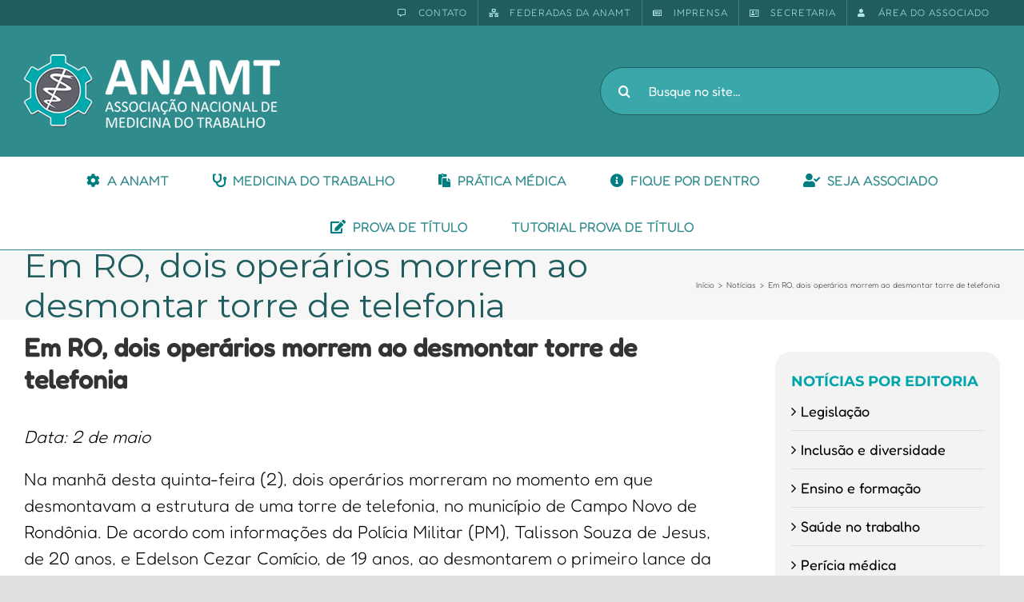

--- FILE ---
content_type: text/html; charset=UTF-8
request_url: http://staging.anamt.org.br/blog/2013/05/03/em-ro-dois-operarios-morrem-ao-desmontar-torre-de-telefonia/
body_size: 27193
content:
<!DOCTYPE html>
<html class="avada-html-layout-wide avada-html-header-position-top" lang="pt-BR" prefix="og: http://ogp.me/ns# fb: http://ogp.me/ns/fb#">
<head>
	<meta http-equiv="X-UA-Compatible" content="IE=edge" />
	<meta http-equiv="Content-Type" content="text/html; charset=utf-8"/>
	<meta name="viewport" content="width=device-width, initial-scale=1" />
	<title>Em RO, dois operários morrem ao desmontar torre de telefonia &#8211; ANAMT</title>
<meta name='robots' content='max-image-preview:large' />
<link rel="alternate" type="application/rss+xml" title="Feed para ANAMT &raquo;" href="http://staging.anamt.org.br/feed/" />
<link rel="alternate" type="application/rss+xml" title="Feed de comentários para ANAMT &raquo;" href="http://staging.anamt.org.br/comments/feed/" />
					<link rel="shortcut icon" href="http://staging.anamt.org.br/wp-content/uploads/2017/03/favicon.png" type="image/x-icon" />
		
					<!-- Apple Touch Icon -->
			<link rel="apple-touch-icon" sizes="180x180" href="http://staging.anamt.org.br/wp-content/uploads/2017/03/ico_apple_iphone_114.png">
		
					<!-- Android Icon -->
			<link rel="icon" sizes="192x192" href="http://staging.anamt.org.br/wp-content/uploads/2017/03/ico_apple_iphone.png">
		
					<!-- MS Edge Icon -->
			<meta name="msapplication-TileImage" content="http://staging.anamt.org.br/wp-content/uploads/2017/03/ico_apple_ipad.png">
				
		<meta property="og:title" content="Em RO, dois operários morrem ao desmontar torre de telefonia"/>
		<meta property="og:type" content="article"/>
		<meta property="og:url" content="http://staging.anamt.org.br/blog/2013/05/03/em-ro-dois-operarios-morrem-ao-desmontar-torre-de-telefonia/"/>
		<meta property="og:site_name" content="ANAMT"/>
		<meta property="og:description" content="Data: 2 de maioNa manhã desta quinta-feira (2), dois operários morreram no momento em que desmontavam a estrutura de uma torre de telefonia, no município de Campo Novo de Rondônia. De acordo com informações da Polícia Militar (PM), Talisson Souza de Jesus, de 20 anos, e Edelson Cezar Comício, de 19 anos, ao desmontarem o"/>

									<meta property="og:image" content="http://staging.anamt.org.br/wp-content/uploads/2022/08/logo_ANAMT-1.png"/>
							<script type="text/javascript">
window._wpemojiSettings = {"baseUrl":"https:\/\/s.w.org\/images\/core\/emoji\/14.0.0\/72x72\/","ext":".png","svgUrl":"https:\/\/s.w.org\/images\/core\/emoji\/14.0.0\/svg\/","svgExt":".svg","source":{"concatemoji":"http:\/\/staging.anamt.org.br\/wp-includes\/js\/wp-emoji-release.min.js?ver=6.3.7"}};
/*! This file is auto-generated */
!function(i,n){var o,s,e;function c(e){try{var t={supportTests:e,timestamp:(new Date).valueOf()};sessionStorage.setItem(o,JSON.stringify(t))}catch(e){}}function p(e,t,n){e.clearRect(0,0,e.canvas.width,e.canvas.height),e.fillText(t,0,0);var t=new Uint32Array(e.getImageData(0,0,e.canvas.width,e.canvas.height).data),r=(e.clearRect(0,0,e.canvas.width,e.canvas.height),e.fillText(n,0,0),new Uint32Array(e.getImageData(0,0,e.canvas.width,e.canvas.height).data));return t.every(function(e,t){return e===r[t]})}function u(e,t,n){switch(t){case"flag":return n(e,"\ud83c\udff3\ufe0f\u200d\u26a7\ufe0f","\ud83c\udff3\ufe0f\u200b\u26a7\ufe0f")?!1:!n(e,"\ud83c\uddfa\ud83c\uddf3","\ud83c\uddfa\u200b\ud83c\uddf3")&&!n(e,"\ud83c\udff4\udb40\udc67\udb40\udc62\udb40\udc65\udb40\udc6e\udb40\udc67\udb40\udc7f","\ud83c\udff4\u200b\udb40\udc67\u200b\udb40\udc62\u200b\udb40\udc65\u200b\udb40\udc6e\u200b\udb40\udc67\u200b\udb40\udc7f");case"emoji":return!n(e,"\ud83e\udef1\ud83c\udffb\u200d\ud83e\udef2\ud83c\udfff","\ud83e\udef1\ud83c\udffb\u200b\ud83e\udef2\ud83c\udfff")}return!1}function f(e,t,n){var r="undefined"!=typeof WorkerGlobalScope&&self instanceof WorkerGlobalScope?new OffscreenCanvas(300,150):i.createElement("canvas"),a=r.getContext("2d",{willReadFrequently:!0}),o=(a.textBaseline="top",a.font="600 32px Arial",{});return e.forEach(function(e){o[e]=t(a,e,n)}),o}function t(e){var t=i.createElement("script");t.src=e,t.defer=!0,i.head.appendChild(t)}"undefined"!=typeof Promise&&(o="wpEmojiSettingsSupports",s=["flag","emoji"],n.supports={everything:!0,everythingExceptFlag:!0},e=new Promise(function(e){i.addEventListener("DOMContentLoaded",e,{once:!0})}),new Promise(function(t){var n=function(){try{var e=JSON.parse(sessionStorage.getItem(o));if("object"==typeof e&&"number"==typeof e.timestamp&&(new Date).valueOf()<e.timestamp+604800&&"object"==typeof e.supportTests)return e.supportTests}catch(e){}return null}();if(!n){if("undefined"!=typeof Worker&&"undefined"!=typeof OffscreenCanvas&&"undefined"!=typeof URL&&URL.createObjectURL&&"undefined"!=typeof Blob)try{var e="postMessage("+f.toString()+"("+[JSON.stringify(s),u.toString(),p.toString()].join(",")+"));",r=new Blob([e],{type:"text/javascript"}),a=new Worker(URL.createObjectURL(r),{name:"wpTestEmojiSupports"});return void(a.onmessage=function(e){c(n=e.data),a.terminate(),t(n)})}catch(e){}c(n=f(s,u,p))}t(n)}).then(function(e){for(var t in e)n.supports[t]=e[t],n.supports.everything=n.supports.everything&&n.supports[t],"flag"!==t&&(n.supports.everythingExceptFlag=n.supports.everythingExceptFlag&&n.supports[t]);n.supports.everythingExceptFlag=n.supports.everythingExceptFlag&&!n.supports.flag,n.DOMReady=!1,n.readyCallback=function(){n.DOMReady=!0}}).then(function(){return e}).then(function(){var e;n.supports.everything||(n.readyCallback(),(e=n.source||{}).concatemoji?t(e.concatemoji):e.wpemoji&&e.twemoji&&(t(e.twemoji),t(e.wpemoji)))}))}((window,document),window._wpemojiSettings);
</script>
<style type="text/css">
img.wp-smiley,
img.emoji {
	display: inline !important;
	border: none !important;
	box-shadow: none !important;
	height: 1em !important;
	width: 1em !important;
	margin: 0 0.07em !important;
	vertical-align: -0.1em !important;
	background: none !important;
	padding: 0 !important;
}
</style>
	<link rel='stylesheet' id='layerslider-css' href='http://staging.anamt.org.br/wp-content/plugins/LayerSlider/assets/static/layerslider/css/layerslider.css?ver=7.7.11' type='text/css' media='all' />
<link rel='stylesheet' id='anamt-integration-style-css' href='http://staging.anamt.org.br/wp-content/plugins/anamt-integracao/anamt-int.css?ver=6.3.7' type='text/css' media='all' />
<link rel='stylesheet' id='hbu-public-style-css' href='http://staging.anamt.org.br/wp-content/plugins/hero-banner-ultimate/assets/css/hbu-public-style.min.css?ver=1.4' type='text/css' media='all' />
<link rel='stylesheet' id='searchandfilter-css' href='http://staging.anamt.org.br/wp-content/plugins/search-filter/style.css?ver=1' type='text/css' media='all' />
<link rel='stylesheet' id='swpm.common-css' href='http://staging.anamt.org.br/wp-content/plugins/simple-membership/css/swpm.common.css?ver=4.3.4' type='text/css' media='all' />
<link rel='stylesheet' id='popup-maker-site-css' href='//staging.anamt.org.br/wp-content/uploads/pum/pum-site-styles.css?generated=1694957403&#038;ver=1.18.2' type='text/css' media='all' />
<link rel='stylesheet' id='fusion-dynamic-css-css' href='http://staging.anamt.org.br/wp-content/uploads/fusion-styles/0db98a62a89ca065a917740d26c3c08c.min.css?ver=3.11.2' type='text/css' media='all' />
<script type='text/javascript' id='cookie-law-info-js-extra'>
/* <![CDATA[ */
var _ckyConfig = {"_ipData":[],"_assetsURL":"http:\/\/staging.anamt.org.br\/wp-content\/plugins\/cookie-law-info\/lite\/frontend\/images\/","_publicURL":"http:\/\/staging.anamt.org.br","_expiry":"365","_categories":[{"name":"Necessary","slug":"necessary","isNecessary":true,"ccpaDoNotSell":true,"cookies":[],"active":true,"defaultConsent":{"gdpr":true,"ccpa":true}},{"name":"Functional","slug":"functional","isNecessary":false,"ccpaDoNotSell":true,"cookies":[],"active":true,"defaultConsent":{"gdpr":false,"ccpa":false}},{"name":"Analytics","slug":"analytics","isNecessary":false,"ccpaDoNotSell":true,"cookies":[],"active":true,"defaultConsent":{"gdpr":false,"ccpa":false}},{"name":"Performance","slug":"performance","isNecessary":false,"ccpaDoNotSell":true,"cookies":[],"active":true,"defaultConsent":{"gdpr":false,"ccpa":false}},{"name":"Advertisement","slug":"advertisement","isNecessary":false,"ccpaDoNotSell":true,"cookies":[],"active":true,"defaultConsent":{"gdpr":false,"ccpa":false}}],"_activeLaw":"gdpr","_rootDomain":"","_block":"1","_showBanner":"1","_bannerConfig":{"settings":{"type":"box","position":"bottom-left","applicableLaw":"gdpr"},"behaviours":{"reloadBannerOnAccept":false,"loadAnalyticsByDefault":false,"animations":{"onLoad":"animate","onHide":"sticky"}},"config":{"revisitConsent":{"status":true,"tag":"revisit-consent","position":"bottom-left","meta":{"url":"#"},"styles":{"background-color":"#0056A7"},"elements":{"title":{"type":"text","tag":"revisit-consent-title","status":true,"styles":{"color":"#0056a7"}}}},"preferenceCenter":{"toggle":{"status":true,"tag":"detail-category-toggle","type":"toggle","states":{"active":{"styles":{"background-color":"#1863DC"}},"inactive":{"styles":{"background-color":"#D0D5D2"}}}}},"categoryPreview":{"status":false,"toggle":{"status":true,"tag":"detail-category-preview-toggle","type":"toggle","states":{"active":{"styles":{"background-color":"#1863DC"}},"inactive":{"styles":{"background-color":"#D0D5D2"}}}}},"videoPlaceholder":{"status":true,"styles":{"background-color":"#000000","border-color":"#000000cc","color":"#ffffff"}},"readMore":{"status":false,"tag":"readmore-button","type":"link","meta":{"noFollow":true,"newTab":true},"styles":{"color":"#1863DC","background-color":"transparent","border-color":"transparent"}},"auditTable":{"status":true},"optOption":{"status":true,"toggle":{"status":true,"tag":"optout-option-toggle","type":"toggle","states":{"active":{"styles":{"background-color":"#1863dc"}},"inactive":{"styles":{"background-color":"#FFFFFF"}}}}}}},"_version":"3.1.1","_logConsent":"1","_tags":[{"tag":"accept-button","styles":{"color":"#FFFFFF","background-color":"#1863DC","border-color":"#1863DC"}},{"tag":"reject-button","styles":{"color":"#1863DC","background-color":"transparent","border-color":"#1863DC"}},{"tag":"settings-button","styles":{"color":"#1863DC","background-color":"transparent","border-color":"#1863DC"}},{"tag":"readmore-button","styles":{"color":"#1863DC","background-color":"transparent","border-color":"transparent"}},{"tag":"donotsell-button","styles":{"color":"#1863DC","background-color":"transparent","border-color":"transparent"}},{"tag":"accept-button","styles":{"color":"#FFFFFF","background-color":"#1863DC","border-color":"#1863DC"}},{"tag":"revisit-consent","styles":{"background-color":"#0056A7"}}],"_shortCodes":[{"key":"cky_readmore","content":"<a href=\"#\" class=\"cky-policy\" aria-label=\"Read More\" target=\"_blank\" rel=\"noopener\" data-cky-tag=\"readmore-button\">Read More<\/a>","tag":"readmore-button","status":false,"attributes":{"rel":"nofollow","target":"_blank"}},{"key":"cky_show_desc","content":"<button class=\"cky-show-desc-btn\" data-cky-tag=\"show-desc-button\" aria-label=\"Show more\">Show more<\/button>","tag":"show-desc-button","status":true,"attributes":[]},{"key":"cky_hide_desc","content":"<button class=\"cky-show-desc-btn\" data-cky-tag=\"hide-desc-button\" aria-label=\"Show less\">Show less<\/button>","tag":"hide-desc-button","status":true,"attributes":[]},{"key":"cky_category_toggle_label","content":"[cky_{{status}}_category_label] [cky_preference_{{category_slug}}_title]","tag":"","status":true,"attributes":[]},{"key":"cky_enable_category_label","content":"Enable","tag":"","status":true,"attributes":[]},{"key":"cky_disable_category_label","content":"Disable","tag":"","status":true,"attributes":[]},{"key":"cky_video_placeholder","content":"<div class=\"video-placeholder-normal\" data-cky-tag=\"video-placeholder\" id=\"[UNIQUEID]\"><p class=\"video-placeholder-text-normal\" data-cky-tag=\"placeholder-title\">Please accept the cookie consent<\/p><\/div>","tag":"","status":true,"attributes":[]},{"key":"cky_enable_optout_label","content":"Enable","tag":"","status":true,"attributes":[]},{"key":"cky_disable_optout_label","content":"Disable","tag":"","status":true,"attributes":[]},{"key":"cky_optout_toggle_label","content":"[cky_{{status}}_optout_label] [cky_optout_option_title]","tag":"","status":true,"attributes":[]},{"key":"cky_optout_option_title","content":"Do Not Sell or Share My Personal Information","tag":"","status":true,"attributes":[]},{"key":"cky_optout_close_label","content":"Close","tag":"","status":true,"attributes":[]}],"_rtl":"","_providersToBlock":[]};
var _ckyStyles = {"css":".cky-overlay{background: #000000; opacity: 0.4; position: fixed; top: 0; left: 0; width: 100%; height: 100%; z-index: 99999999;}.cky-hide{display: none;}.cky-btn-revisit-wrapper{display: flex; align-items: center; justify-content: center; background: #0056a7; width: 60px; height: 60px; border-radius: 50%; position: fixed; z-index: 999999; cursor: pointer;}.cky-revisit-bottom-left{bottom: 15px; left: 15px;}.cky-revisit-bottom-right{bottom: 15px; right: 15px;}.cky-btn-revisit-wrapper .cky-btn-revisit{background: none; border: none; cursor: pointer; position: relative; margin: 0; padding: 0;}.cky-btn-revisit-wrapper .cky-btn-revisit img{max-width: fit-content; margin: 0;}.cky-revisit-bottom-left:hover::before{content: attr(data-tooltip); position: absolute; background: #333333; color: #ffffff; left: calc(100% + 7px); font-size: 14px; width: max-content; padding: 5px 8px; border-radius: 4px;}.cky-revisit-bottom-left:hover::after{position: absolute; content: \"\"; border: 5px solid transparent; left: calc(100% + 2px); border-left-width: 0; border-right-color: #333;}.cky-revisit-bottom-right:hover::before{content: attr(data-tooltip); position: absolute; background: #333333; color: #ffffff; right: calc(100% + 7px); font-size: 14px; width: max-content; padding: 5px 8px; border-radius: 4px;}.cky-revisit-bottom-right:hover::after{position: absolute; content: \"\"; border: 5px solid transparent; right: calc(100% + 2px); border-right-width: 0; border-left-color: #333;}.cky-revisit-hide{display: none;}.cky-consent-container{position: fixed; width: 440px; box-sizing: border-box; z-index: 9999999; border-radius: 6px;}.cky-consent-container .cky-consent-bar{background: #ffffff; border: 1px solid; padding: 20px 26px; box-shadow: 0 -1px 10px 0 #acabab4d; border-radius: 6px;}.cky-box-bottom-left{bottom: 40px; left: 40px;}.cky-box-bottom-right{bottom: 40px; right: 40px;}.cky-box-top-left{top: 40px; left: 40px;}.cky-box-top-right{top: 40px; right: 40px;}.cky-custom-brand-logo-wrapper .cky-custom-brand-logo{width: 100px; height: auto; margin: 0 0 12px 0;}.cky-notice .cky-title{color: #212121; font-weight: 700; font-size: 18px; line-height: 24px; margin: 0 0 12px 0;}.cky-notice-des *{font-size: 14px;}.cky-notice-des{color: #212121; font-size: 14px; line-height: 24px; font-weight: 400;}.cky-notice-des img{height: 25px; width: 25px;}.cky-consent-bar .cky-notice-des p{color: inherit; margin-top: 0;}.cky-notice-des p:last-child{margin-bottom: 0;}.cky-notice-des a.cky-policy,.cky-notice-des button.cky-policy{font-size: 14px; color: #1863dc; white-space: nowrap; cursor: pointer; background: transparent; border: 1px solid; text-decoration: underline;}.cky-notice-des button.cky-policy{padding: 0;}.cky-notice-des a.cky-policy:focus-visible,.cky-notice-des button.cky-policy:focus-visible,.cky-preference-content-wrapper .cky-show-desc-btn:focus-visible,.cky-accordion-header .cky-accordion-btn:focus-visible,.cky-preference-header .cky-btn-close:focus-visible,.cky-switch input[type=checkbox]:focus-visible,.cky-footer-wrapper a:focus-visible,.cky-btn:focus-visible{outline: 2px solid #1863dc; outline-offset: 2px;}.cky-btn:focus:not(:focus-visible),.cky-accordion-header .cky-accordion-btn:focus:not(:focus-visible),.cky-preference-content-wrapper .cky-show-desc-btn:focus:not(:focus-visible),.cky-btn-revisit-wrapper .cky-btn-revisit:focus:not(:focus-visible),.cky-preference-header .cky-btn-close:focus:not(:focus-visible),.cky-consent-bar .cky-banner-btn-close:focus:not(:focus-visible){outline: 0;}button.cky-show-desc-btn:not(:hover):not(:active){color: #1863dc; background: transparent;}button.cky-accordion-btn:not(:hover):not(:active),button.cky-banner-btn-close:not(:hover):not(:active),button.cky-btn-revisit:not(:hover):not(:active),button.cky-btn-close:not(:hover):not(:active){background: transparent;}.cky-consent-bar button:hover,.cky-modal.cky-modal-open button:hover,.cky-consent-bar button:focus,.cky-modal.cky-modal-open button:focus{text-decoration: none;}.cky-notice-btn-wrapper{display: flex; justify-content: flex-start; align-items: center; flex-wrap: wrap; margin-top: 16px;}.cky-btn{flex: auto; max-width: 100%; font-size: 14px; font-family: inherit; line-height: 24px; padding: 8px; font-weight: 500; margin: 0 8px 0 0; border-radius: 2px; cursor: pointer; text-align: center; text-transform: none; min-height: 0;}.cky-btn:hover{opacity: 0.8;}.cky-btn-customize{color: #1863dc; background: transparent; border: 2px solid #1863dc;}.cky-btn-reject{color: #1863dc; background: transparent; border: 2px solid #1863dc;}.cky-btn-accept{background: #1863dc; color: #ffffff; border: 2px solid #1863dc;}.cky-btn:last-child{margin-right: 0;}@media (max-width: 576px){.cky-box-bottom-left{bottom: 0; left: 0;}.cky-box-bottom-right{bottom: 0; right: 0;}.cky-box-top-left{top: 0; left: 0;}.cky-box-top-right{top: 0; right: 0;}}@media (max-width: 440px){.cky-box-bottom-left, .cky-box-bottom-right, .cky-box-top-left, .cky-box-top-right{width: 100%; max-width: 100%;}.cky-consent-container .cky-consent-bar{padding: 20px 0;}.cky-custom-brand-logo-wrapper, .cky-notice .cky-title, .cky-notice-des, .cky-notice-btn-wrapper{padding: 0 24px;}.cky-notice-des{max-height: 40vh; overflow-y: scroll;}.cky-notice-btn-wrapper{flex-direction: column; margin-top: 0;}.cky-btn{width: 100%; margin: 10px 0 0 0;}.cky-notice-btn-wrapper .cky-btn-customize{order: 2;}.cky-notice-btn-wrapper .cky-btn-reject{order: 3;}.cky-notice-btn-wrapper .cky-btn-accept{order: 1; margin-top: 16px;}}@media (max-width: 352px){.cky-notice .cky-title{font-size: 16px;}.cky-notice-des *{font-size: 12px;}.cky-notice-des, .cky-btn{font-size: 12px;}}.cky-modal.cky-modal-open{display: flex; visibility: visible; -webkit-transform: translate(-50%, -50%); -moz-transform: translate(-50%, -50%); -ms-transform: translate(-50%, -50%); -o-transform: translate(-50%, -50%); transform: translate(-50%, -50%); top: 50%; left: 50%; transition: all 1s ease;}.cky-modal{box-shadow: 0 32px 68px rgba(0, 0, 0, 0.3); margin: 0 auto; position: fixed; max-width: 100%; background: #ffffff; top: 50%; box-sizing: border-box; border-radius: 6px; z-index: 999999999; color: #212121; -webkit-transform: translate(-50%, 100%); -moz-transform: translate(-50%, 100%); -ms-transform: translate(-50%, 100%); -o-transform: translate(-50%, 100%); transform: translate(-50%, 100%); visibility: hidden; transition: all 0s ease;}.cky-preference-center{max-height: 79vh; overflow: hidden; width: 845px; overflow: hidden; flex: 1 1 0; display: flex; flex-direction: column; border-radius: 6px;}.cky-preference-header{display: flex; align-items: center; justify-content: space-between; padding: 22px 24px; border-bottom: 1px solid;}.cky-preference-header .cky-preference-title{font-size: 18px; font-weight: 700; line-height: 24px;}.cky-preference-header .cky-btn-close{cursor: pointer; vertical-align: middle; padding: 0; margin: 0; background: none; border: none; height: auto; width: auto; min-height: 0; line-height: 0;}.cky-preference-header .cky-btn-close img{margin: 0;}.cky-preference-body-wrapper{padding: 0 24px; flex: 1; overflow: auto; box-sizing: border-box;}.cky-preference-content-wrapper *{font-size: 14px;}.cky-preference-content-wrapper{font-size: 14px; line-height: 24px; font-weight: 400; padding: 12px 0; border-bottom: 1px solid;}.cky-preference-content-wrapper img{height: 25px; width: 25px;}.cky-preference-content-wrapper .cky-show-desc-btn{font-size: 14px; font-family: inherit; color: #1863dc; text-decoration: none; line-height: 24px; padding: 0; margin: 0; white-space: nowrap; cursor: pointer; background: transparent; border-color: transparent; text-transform: none; min-height: 0;}.cky-preference-body-wrapper .cky-preference-content-wrapper p{color: inherit; margin-top: 0;}.cky-preference-content-wrapper p:last-child{margin-bottom: 0;}.cky-accordion-wrapper{margin-bottom: 10px;}.cky-accordion{border-bottom: 1px solid;}.cky-accordion:last-child{border-bottom: none;}.cky-accordion .cky-accordion-item{display: flex; margin-top: 10px;}.cky-accordion .cky-accordion-body{display: none;}.cky-accordion.cky-accordion-active .cky-accordion-body{display: block; padding: 0 22px; margin-bottom: 16px;}.cky-accordion-header-wrapper{cursor: pointer; width: 100%;}.cky-accordion-item .cky-accordion-header{display: flex; justify-content: space-between; align-items: center;}.cky-accordion-header .cky-accordion-btn{font-size: 16px; font-family: inherit; color: #212121; line-height: 24px; background: none; border: none; font-weight: 700; padding: 0; margin: 0; cursor: pointer; text-transform: none; min-height: 0;}.cky-accordion-header .cky-always-active{color: #008000; font-weight: 600; line-height: 24px; font-size: 14px;}.cky-accordion-header-des *{font-size: 14px;}.cky-accordion-header-des{font-size: 14px; line-height: 24px; margin: 10px 0 16px 0;}.cky-accordion-header-wrapper .cky-accordion-header-des p{color: inherit; margin-top: 0;}.cky-accordion-chevron{margin-right: 22px; position: relative; cursor: pointer;}.cky-accordion-chevron-hide{display: none;}.cky-accordion .cky-accordion-chevron i::before{content: \"\"; position: absolute; border-right: 1.4px solid; border-bottom: 1.4px solid; border-color: inherit; height: 6px; width: 6px; -webkit-transform: rotate(-45deg); -moz-transform: rotate(-45deg); -ms-transform: rotate(-45deg); -o-transform: rotate(-45deg); transform: rotate(-45deg); transition: all 0.2s ease-in-out; top: 8px;}.cky-accordion.cky-accordion-active .cky-accordion-chevron i::before{-webkit-transform: rotate(45deg); -moz-transform: rotate(45deg); -ms-transform: rotate(45deg); -o-transform: rotate(45deg); transform: rotate(45deg);}.cky-audit-table{background: #f4f4f4; border-radius: 6px;}.cky-audit-table .cky-empty-cookies-text{color: inherit; font-size: 12px; line-height: 24px; margin: 0; padding: 10px;}.cky-audit-table .cky-cookie-des-table{font-size: 12px; line-height: 24px; font-weight: normal; padding: 15px 10px; border-bottom: 1px solid; border-bottom-color: inherit; margin: 0;}.cky-audit-table .cky-cookie-des-table:last-child{border-bottom: none;}.cky-audit-table .cky-cookie-des-table li{list-style-type: none; display: flex; padding: 3px 0;}.cky-audit-table .cky-cookie-des-table li:first-child{padding-top: 0;}.cky-cookie-des-table li div:first-child{width: 100px; font-weight: 600; word-break: break-word; word-wrap: break-word;}.cky-cookie-des-table li div:last-child{flex: 1; word-break: break-word; word-wrap: break-word; margin-left: 8px;}.cky-cookie-des-table li div:last-child p{color: inherit; margin-top: 0;}.cky-cookie-des-table li div:last-child p:last-child{margin-bottom: 0;}.cky-footer-shadow{display: block; width: 100%; height: 40px; background: linear-gradient(180deg, rgba(255, 255, 255, 0) 0%, #ffffff 100%); position: absolute; bottom: calc(100% - 1px);}.cky-footer-wrapper{position: relative;}.cky-prefrence-btn-wrapper{display: flex; flex-wrap: wrap; align-items: center; justify-content: center; padding: 22px 24px; border-top: 1px solid;}.cky-btn-preferences{color: #1863dc; background: transparent; border: 2px solid #1863dc;}.cky-preference-header,.cky-preference-body-wrapper,.cky-preference-content-wrapper,.cky-accordion-wrapper,.cky-accordion,.cky-accordion-wrapper,.cky-footer-wrapper,.cky-prefrence-btn-wrapper{border-color: inherit;}@media (max-width: 845px){.cky-modal{max-width: calc(100% - 16px);}}@media (max-width: 576px){.cky-modal{max-width: 100%;}.cky-preference-center{max-height: 100vh;}.cky-prefrence-btn-wrapper{flex-direction: column;}.cky-accordion.cky-accordion-active .cky-accordion-body{padding-right: 0;}.cky-prefrence-btn-wrapper .cky-btn{width: 100%; margin: 10px 0 0 0;}.cky-prefrence-btn-wrapper .cky-btn-reject{order: 3;}.cky-prefrence-btn-wrapper .cky-btn-accept{order: 1; margin-top: 0;}.cky-prefrence-btn-wrapper .cky-btn-preferences{order: 2;}}@media (max-width: 425px){.cky-accordion-chevron{margin-right: 15px;}.cky-accordion.cky-accordion-active .cky-accordion-body{padding: 0 15px;}}@media (max-width: 352px){.cky-preference-header .cky-preference-title{font-size: 16px;}.cky-preference-header{padding: 16px 24px;}.cky-preference-content-wrapper *, .cky-accordion-header-des *{font-size: 12px;}.cky-preference-content-wrapper, .cky-preference-content-wrapper .cky-show-more, .cky-accordion-header .cky-always-active, .cky-accordion-header-des, .cky-preference-content-wrapper .cky-show-desc-btn, .cky-notice-des a.cky-policy{font-size: 12px;}.cky-accordion-header .cky-accordion-btn{font-size: 14px;}}.cky-switch{display: flex;}.cky-switch input[type=checkbox]{position: relative; width: 44px; height: 24px; margin: 0; background: #d0d5d2; -webkit-appearance: none; border-radius: 50px; cursor: pointer; outline: 0; border: none; top: 0;}.cky-switch input[type=checkbox]:checked{background: #1863dc;}.cky-switch input[type=checkbox]:before{position: absolute; content: \"\"; height: 20px; width: 20px; left: 2px; bottom: 2px; border-radius: 50%; background-color: white; -webkit-transition: 0.4s; transition: 0.4s; margin: 0;}.cky-switch input[type=checkbox]:after{display: none;}.cky-switch input[type=checkbox]:checked:before{-webkit-transform: translateX(20px); -ms-transform: translateX(20px); transform: translateX(20px);}@media (max-width: 425px){.cky-switch input[type=checkbox]{width: 38px; height: 21px;}.cky-switch input[type=checkbox]:before{height: 17px; width: 17px;}.cky-switch input[type=checkbox]:checked:before{-webkit-transform: translateX(17px); -ms-transform: translateX(17px); transform: translateX(17px);}}.cky-consent-bar .cky-banner-btn-close{position: absolute; right: 9px; top: 5px; background: none; border: none; cursor: pointer; padding: 0; margin: 0; height: auto; width: auto; min-height: 0; line-height: 0;}.cky-consent-bar .cky-banner-btn-close img{height: 9px; width: 9px; margin: 0;}.cky-notice-group{font-size: 14px; line-height: 24px; font-weight: 400; color: #212121;}.cky-btn-do-not-sell{flex: none; font-size: 14px; line-height: 24px; padding: 0; font-weight: 500; border-radius: 2px; border: none; white-space: nowrap; cursor: pointer; text-align: left; color: #1863dc; background: transparent; border-color: #1863dc;}.cky-consent-bar .cky-banner-btn-close:focus-visible,.cky-notice-des a.cky-policy:focus-visible,.cky-notice-des button.cky-policy:focus-visible,.cky-btn-do-not-sell:focus-visible,.cky-opt-out-btn-wrapper .cky-btn:focus-visible{outline: 2px solid #1863dc; outline-offset: 2px;}@media (max-width: 440px){.cky-consent-container{width: 100%;}}@media (max-width: 352px){.cky-notice-des a.cky-policy{font-size: 12px;}}.cky-opt-out{width: 400px; border-radius: 6px;}.cky-opt-out .cky-opt-out-body{padding: 32px; border-radius: 6px 6px 0 0;}.cky-opt-out-text{margin-bottom: 20px; font-size: 16px; line-height: 24px; font-weight: 600; text-align: center;}.cky-opt-out-btn-wrapper{display: flex; flex-wrap: wrap; justify-content: center; align-items: center;}.cky-opt-out-btn-wrapper .cky-btn{flex: none; width: auto; margin: 0 12px 0 0; border-radius: 2px; padding: 5px 12px; cursor: pointer; text-align: center; white-space: normal; font-size: 14px; line-height: 24px; font-weight: 500; text-decoration: none;}.cky-btn-cancel{border: 1px solid #dedfe0; background: transparent; color: #858585;}.cky-btn:last-child{margin-right: 0;}.cky-btn-confirm{background: #1863dc; color: #f4f4f4; border: 1px solid #1863dc;}@media (max-width: 400px){.cky-opt-out{width: 300px;}}@media (max-width: 352px){.cky-btn-do-not-sell, .cky-opt-out-btn-wrapper .cky-btn{font-size: 12px;}.cky-opt-out-text{font-size: 14px;}}.video-placeholder-youtube{background-size: 100% 100%; background-position: center; background-repeat: no-repeat; background-color: #b2b0b059; position: relative; display: flex; align-items: center; justify-content: center; max-width: 100%;}.video-placeholder-text-youtube{text-align: center; align-items: center; padding: 10px 16px; background-color: #000000cc; color: #ffffff; border: 1px solid;}.video-placeholder-normal{background-image: url(\"\/wp-content\/plugins\/cookie-law-info\/lite\/frontend\/images\/placeholder.svg\"); background-size: 80px; background-position: center; background-repeat: no-repeat; background-color: #b2b0b059; position: relative; display: flex; align-items: flex-end; justify-content: center; max-width: 100%;}.video-placeholder-text-normal{align-items: center; padding: 10px 16px; text-align: center; border: 1px solid;}.cky-rtl{direction: rtl; text-align: right;}.cky-rtl .cky-banner-btn-close{left: 9px; right: auto;}.cky-rtl .cky-notice-btn-wrapper .cky-btn:last-child{margin-right: 8px;}.cky-rtl .cky-notice-btn-wrapper .cky-btn:first-child{margin-right: 0;}.cky-rtl .cky-notice-btn-wrapper{margin-left: 0;}.cky-rtl .cky-prefrence-btn-wrapper .cky-btn{margin-right: 8px;}.cky-rtl .cky-prefrence-btn-wrapper .cky-btn:first-child{margin-right: 0;}.cky-rtl .cky-accordion .cky-accordion-chevron i::before{border: none; border-left: 1.4px solid; border-top: 1.4px solid; left: 12px;}.cky-rtl .cky-accordion.cky-accordion-active .cky-accordion-chevron i::before{-webkit-transform: rotate(-135deg); -moz-transform: rotate(-135deg); -ms-transform: rotate(-135deg); -o-transform: rotate(-135deg); transform: rotate(-135deg);}@media (max-width: 768px){.cky-rtl .cky-notice-btn-wrapper{margin-right: 0}}@media (max-width: 576px){.cky-rtl .cky-notice-btn-wrapper .cky-btn:last-child{margin-right: 0;}.cky-rtl .cky-prefrence-btn-wrapper .cky-btn{margin-right: 0;}.cky-rtl .cky-accordion.cky-accordion-active .cky-accordion-body{padding: 0 22px 0 0;}}@media (max-width: 425px){.cky-rtl .cky-accordion.cky-accordion-active .cky-accordion-body{padding: 0 15px 0 0;}}.cky-rtl .cky-opt-out-btn-wrapper .cky-btn{margin-right: 12px;}.cky-rtl .cky-opt-out-btn-wrapper .cky-btn:first-child{margin-right: 0;}.cky-rtl .cky-notice-btn-wrapper .cky-btn-do-not-sell{text-align: right;}"};
/* ]]> */
</script>
<script type='text/javascript' src='http://staging.anamt.org.br/wp-content/plugins/cookie-law-info/lite/frontend/js/script.min.js?ver=3.1.1' id='cookie-law-info-js'></script>
<script type='text/javascript' src='http://staging.anamt.org.br/wp-includes/js/jquery/jquery.min.js?ver=3.7.0' id='jquery-core-js'></script>
<script type='text/javascript' src='http://staging.anamt.org.br/wp-includes/js/jquery/jquery-migrate.min.js?ver=3.4.1' id='jquery-migrate-js'></script>
<script type='text/javascript' id='layerslider-utils-js-extra'>
/* <![CDATA[ */
var LS_Meta = {"v":"7.7.11","fixGSAP":"1"};
/* ]]> */
</script>
<script type='text/javascript' src='http://staging.anamt.org.br/wp-content/plugins/LayerSlider/assets/static/layerslider/js/layerslider.utils.js?ver=7.7.11' id='layerslider-utils-js'></script>
<script type='text/javascript' src='http://staging.anamt.org.br/wp-content/plugins/LayerSlider/assets/static/layerslider/js/layerslider.kreaturamedia.jquery.js?ver=7.7.11' id='layerslider-js'></script>
<script type='text/javascript' src='http://staging.anamt.org.br/wp-content/plugins/LayerSlider/assets/static/layerslider/js/layerslider.transitions.js?ver=7.7.11' id='layerslider-transitions-js'></script>
<meta name="generator" content="Powered by LayerSlider 7.7.11 - Build Heros, Sliders, and Popups. Create Animations and Beautiful, Rich Web Content as Easy as Never Before on WordPress." />
<!-- LayerSlider updates and docs at: https://layerslider.com -->
<link rel="https://api.w.org/" href="http://staging.anamt.org.br/wp-json/" /><link rel="alternate" type="application/json" href="http://staging.anamt.org.br/wp-json/wp/v2/posts/1652" /><link rel="EditURI" type="application/rsd+xml" title="RSD" href="http://staging.anamt.org.br/xmlrpc.php?rsd" />
<meta name="generator" content="WordPress 6.3.7" />
<link rel="canonical" href="http://staging.anamt.org.br/blog/2013/05/03/em-ro-dois-operarios-morrem-ao-desmontar-torre-de-telefonia/" />
<link rel='shortlink' href='http://staging.anamt.org.br/?p=1652' />
<link rel="alternate" type="application/json+oembed" href="http://staging.anamt.org.br/wp-json/oembed/1.0/embed?url=http%3A%2F%2Fstaging.anamt.org.br%2Fblog%2F2013%2F05%2F03%2Fem-ro-dois-operarios-morrem-ao-desmontar-torre-de-telefonia%2F" />
<link rel="alternate" type="text/xml+oembed" href="http://staging.anamt.org.br/wp-json/oembed/1.0/embed?url=http%3A%2F%2Fstaging.anamt.org.br%2Fblog%2F2013%2F05%2F03%2Fem-ro-dois-operarios-morrem-ao-desmontar-torre-de-telefonia%2F&#038;format=xml" />
<style id="cky-style-inline">[data-cky-tag]{visibility:hidden;}</style><style type="text/css" id="css-fb-visibility">@media screen and (max-width: 640px){.fusion-no-small-visibility{display:none !important;}body .sm-text-align-center{text-align:center !important;}body .sm-text-align-left{text-align:left !important;}body .sm-text-align-right{text-align:right !important;}body .sm-flex-align-center{justify-content:center !important;}body .sm-flex-align-flex-start{justify-content:flex-start !important;}body .sm-flex-align-flex-end{justify-content:flex-end !important;}body .sm-mx-auto{margin-left:auto !important;margin-right:auto !important;}body .sm-ml-auto{margin-left:auto !important;}body .sm-mr-auto{margin-right:auto !important;}body .fusion-absolute-position-small{position:absolute;top:auto;width:100%;}.awb-sticky.awb-sticky-small{ position: sticky; top: var(--awb-sticky-offset,0); }}@media screen and (min-width: 641px) and (max-width: 1024px){.fusion-no-medium-visibility{display:none !important;}body .md-text-align-center{text-align:center !important;}body .md-text-align-left{text-align:left !important;}body .md-text-align-right{text-align:right !important;}body .md-flex-align-center{justify-content:center !important;}body .md-flex-align-flex-start{justify-content:flex-start !important;}body .md-flex-align-flex-end{justify-content:flex-end !important;}body .md-mx-auto{margin-left:auto !important;margin-right:auto !important;}body .md-ml-auto{margin-left:auto !important;}body .md-mr-auto{margin-right:auto !important;}body .fusion-absolute-position-medium{position:absolute;top:auto;width:100%;}.awb-sticky.awb-sticky-medium{ position: sticky; top: var(--awb-sticky-offset,0); }}@media screen and (min-width: 1025px){.fusion-no-large-visibility{display:none !important;}body .lg-text-align-center{text-align:center !important;}body .lg-text-align-left{text-align:left !important;}body .lg-text-align-right{text-align:right !important;}body .lg-flex-align-center{justify-content:center !important;}body .lg-flex-align-flex-start{justify-content:flex-start !important;}body .lg-flex-align-flex-end{justify-content:flex-end !important;}body .lg-mx-auto{margin-left:auto !important;margin-right:auto !important;}body .lg-ml-auto{margin-left:auto !important;}body .lg-mr-auto{margin-right:auto !important;}body .fusion-absolute-position-large{position:absolute;top:auto;width:100%;}.awb-sticky.awb-sticky-large{ position: sticky; top: var(--awb-sticky-offset,0); }}</style>		<script type="text/javascript">
			var doc = document.documentElement;
			doc.setAttribute( 'data-useragent', navigator.userAgent );
		</script>
		<script>
  (function(i,s,o,g,r,a,m){i['GoogleAnalyticsObject']=r;i[r]=i[r]||function(){
  (i[r].q=i[r].q||[]).push(arguments)},i[r].l=1*new Date();a=s.createElement(o),
  m=s.getElementsByTagName(o)[0];a.async=1;a.src=g;m.parentNode.insertBefore(a,m)
  })(window,document,'script','https://www.google-analytics.com/analytics.js','ga');

  ga('create', 'UA-96198619-1', 'auto');
  ga('send', 'pageview');

</script>
	</head>

<body class="post-template-default single single-post postid-1652 single-format-standard has-sidebar fusion-image-hovers fusion-pagination-sizing fusion-button_type-flat fusion-button_span-no fusion-button_gradient-linear avada-image-rollover-circle-yes avada-image-rollover-no fusion-body ltr fusion-sticky-header no-tablet-sticky-header no-mobile-sticky-header no-mobile-slidingbar no-desktop-totop no-mobile-totop avada-has-rev-slider-styles fusion-disable-outline fusion-sub-menu-fade mobile-logo-pos-left layout-wide-mode avada-has-boxed-modal-shadow-none layout-scroll-offset-full avada-has-zero-margin-offset-top fusion-top-header menu-text-align-center mobile-menu-design-modern fusion-show-pagination-text fusion-header-layout-v4 avada-responsive avada-footer-fx-none avada-menu-highlight-style-background fusion-search-form-classic fusion-main-menu-search-overlay fusion-avatar-square avada-sticky-shrinkage avada-dropdown-styles avada-blog-layout-medium avada-blog-archive-layout-medium avada-header-shadow-no avada-menu-icon-position-left avada-has-megamenu-shadow avada-has-mainmenu-dropdown-divider avada-has-titlebar-bar_and_content avada-has-pagination-padding avada-flyout-menu-direction-fade avada-ec-views-v1" data-awb-post-id="1652">
		<a class="skip-link screen-reader-text" href="#content">Ir para o conteúdo</a>

	<div id="boxed-wrapper">
		
		<div id="wrapper" class="fusion-wrapper">
			<div id="home" style="position:relative;top:-1px;"></div>
							
					
			<header class="fusion-header-wrapper">
				<div class="fusion-header-v4 fusion-logo-alignment fusion-logo-left fusion-sticky-menu- fusion-sticky-logo-1 fusion-mobile-logo- fusion-sticky-menu-only fusion-header-menu-align-center fusion-mobile-menu-design-modern">
					
<div class="fusion-secondary-header">
	<div class="fusion-row">
							<div class="fusion-alignright">
				<nav class="fusion-secondary-menu" role="navigation" aria-label="Menu Secundário"><ul id="menu-top-menu" class="menu"><li  id="menu-item-11087"  class="menu-item menu-item-type-post_type menu-item-object-page menu-item-11087"  data-item-id="11087"><a  href="http://staging.anamt.org.br/contato/" class="fusion-flex-link fusion-background-highlight"><span class="fusion-megamenu-icon"><i class="glyphicon fa-comment-alt far" aria-hidden="true"></i></span><span class="menu-text">CONTATO</span></a></li><li  id="menu-item-45188"  class="menu-item menu-item-type-post_type menu-item-object-page menu-item-45188"  data-item-id="45188"><a  href="http://staging.anamt.org.br/federadas-da-anamt/" class="fusion-flex-link fusion-background-highlight"><span class="fusion-megamenu-icon"><i class="glyphicon fa-network-wired fas" aria-hidden="true"></i></span><span class="menu-text">FEDERADAS DA ANAMT</span></a></li><li  id="menu-item-12196"  class="menu-item menu-item-type-post_type menu-item-object-page menu-item-12196"  data-item-id="12196"><a  href="http://staging.anamt.org.br/contato/imprensa/" class="fusion-flex-link fusion-background-highlight"><span class="fusion-megamenu-icon"><i class="glyphicon fa-newspaper far" aria-hidden="true"></i></span><span class="menu-text">IMPRENSA</span></a></li><li  id="menu-item-12197"  class="menu-item menu-item-type-post_type menu-item-object-page menu-item-12197"  data-item-id="12197"><a  href="http://staging.anamt.org.br/contato/secretaria/" class="fusion-flex-link fusion-background-highlight"><span class="fusion-megamenu-icon"><i class="glyphicon fa-address-card far" aria-hidden="true"></i></span><span class="menu-text">SECRETARIA</span></a></li><li  id="menu-item-11466"  class="menu-item menu-item-type-post_type menu-item-object-page menu-item-11466"  data-item-id="11466"><a  href="http://staging.anamt.org.br/painel-do-associado/" class="fusion-flex-link fusion-background-highlight"><span class="fusion-megamenu-icon"><i class="glyphicon fa-user fas" aria-hidden="true"></i></span><span class="menu-text">ÁREA DO ASSOCIADO</span></a></li></ul></nav><nav class="fusion-mobile-nav-holder fusion-mobile-menu-text-align-left" aria-label="Menu Móvel Secundário"></nav>			</div>
			</div>
</div>
<div class="fusion-header-sticky-height"></div>
<div class="fusion-sticky-header-wrapper"> <!-- start fusion sticky header wrapper -->
	<div class="fusion-header">
		<div class="fusion-row">
							<div class="fusion-logo" data-margin-top="5px" data-margin-bottom="5px" data-margin-left="0px" data-margin-right="0px">
			<a class="fusion-logo-link"  href="http://staging.anamt.org.br/" >

						<!-- standard logo -->
			<img src="http://staging.anamt.org.br/wp-content/uploads/2022/08/logo_ANAMT-1.png" srcset="http://staging.anamt.org.br/wp-content/uploads/2022/08/logo_ANAMT-1.png 1x" width="320" height="92" alt="ANAMT Logo" data-retina_logo_url="" class="fusion-standard-logo" />

			
											<!-- sticky header logo -->
				<img src="http://staging.anamt.org.br/wp-content/uploads/2017/01/logo_anamt_150_sticker.jpg" srcset="http://staging.anamt.org.br/wp-content/uploads/2017/01/logo_anamt_150_sticker.jpg 1x" width="120" height="42" alt="ANAMT Logo" data-retina_logo_url="" class="fusion-sticky-logo" />
					</a>
		
<div class="fusion-header-content-3-wrapper">
			<h3 class="fusion-header-tagline">
			<div class="fusion-search-element fusion-search-element-1 form-cabecalho fusion-search-form-clean" style="--awb-input-height:60px;--awb-border-radius:30px;--awb-border-size-top:1px;--awb-border-size-right:1px;--awb-border-size-bottom:1px;--awb-border-size-left:1px;--awb-text-color:#ffffff;--awb-border-color:#216061;--awb-bg-color:#3aa8ab;">		<form role="search" class="searchform fusion-search-form  fusion-live-search fusion-search-form-clean" method="get" action="http://staging.anamt.org.br/">
			<div class="fusion-search-form-content">

				
				<div class="fusion-search-field search-field">
					<label><span class="screen-reader-text">Buscar resultados para:</span>
													<input type="search" class="s fusion-live-search-input" name="s" id="fusion-live-search-input-0" autocomplete="off" placeholder="Busque no site..." required aria-required="true" aria-label="Busque no site..."/>
											</label>
				</div>
				<div class="fusion-search-button search-button">
					<input type="submit" class="fusion-search-submit searchsubmit" aria-label="Pesquisar" value="&#xf002;" />
										<div class="fusion-slider-loading"></div>
									</div>

				<input type="hidden" name="post_type[]" value="any" /><input type="hidden" name="search_limit_to_post_titles" value="0" /><input type="hidden" name="live_min_character" value="4" /><input type="hidden" name="live_posts_per_page" value="100" /><input type="hidden" name="live_search_display_featured_image" value="1" /><input type="hidden" name="live_search_display_post_type" value="1" /><input type="hidden" name="fs" value="1" />
			</div>


							<div class="fusion-search-results-wrapper"><div class="fusion-search-results"></div></div>
			
		</form>
		</div>		</h3>
	</div>
</div>
								<div class="fusion-mobile-menu-icons">
							<a href="#" class="fusion-icon awb-icon-bars" aria-label="Toggle mobile menu" aria-expanded="false"></a>
		
		
		
			</div>
			
					</div>
	</div>
	<div class="fusion-secondary-main-menu">
		<div class="fusion-row">
			<nav class="fusion-main-menu" aria-label="Menu Principal"><div class="fusion-overlay-search">		<form role="search" class="searchform fusion-search-form  fusion-search-form-classic" method="get" action="http://staging.anamt.org.br/">
			<div class="fusion-search-form-content">

				
				<div class="fusion-search-field search-field">
					<label><span class="screen-reader-text">Buscar resultados para:</span>
													<input type="search" value="" name="s" class="s" placeholder="Pesquisar..." required aria-required="true" aria-label="Pesquisar..."/>
											</label>
				</div>
				<div class="fusion-search-button search-button">
					<input type="submit" class="fusion-search-submit searchsubmit" aria-label="Pesquisar" value="&#xf002;" />
									</div>

				
			</div>


			
		</form>
		<div class="fusion-search-spacer"></div><a href="#" role="button" aria-label="Close Search" class="fusion-close-search"></a></div><ul id="menu-menu-principal" class="fusion-menu"><li  id="menu-item-10251"  class="menu-item menu-item-type-custom menu-item-object-custom menu-item-has-children menu-item-10251 fusion-megamenu-menu "  data-item-id="10251"><a  class="fusion-flex-link fusion-background-highlight"><span class="fusion-megamenu-icon"><i class="glyphicon fa-cog fas" aria-hidden="true"></i></span><span class="menu-text">A ANAMT</span></a><div class="fusion-megamenu-wrapper fusion-columns-3 columns-per-row-3 columns-3 col-span-12 fusion-megamenu-fullwidth"><div class="row"><div class="fusion-megamenu-holder" style="width:1100px;background-image: url(http://www.anamt.org.br/portal/wp-content/uploads/2022/09/funfo_verde_megamenu-1.png);;" data-width="1100px"><ul class="fusion-megamenu"><li  id="menu-item-45792"  class="menu-item menu-item-type-custom menu-item-object-custom menu-item-has-children menu-item-45792 fusion-megamenu-submenu fusion-megamenu-columns-3 col-lg-4 col-md-4 col-sm-4" ><div class='fusion-megamenu-title'><span class="awb-justify-title"><span class="fusion-megamenu-icon"><i class="glyphicon fa-arrow-alt-circle-right fas" aria-hidden="true"></i></span>Sobre</span></div><ul class="sub-menu"><li  id="menu-item-11972"  class="menu-item menu-item-type-post_type menu-item-object-page menu-item-11972" ><a  href="http://staging.anamt.org.br/sobre-a-anamt/" class="fusion-background-highlight"><span><span class="fusion-megamenu-bullet"></span>Sobre a ANAMT</span></a></li><li  id="menu-item-11979"  class="menu-item menu-item-type-post_type menu-item-object-page menu-item-11979" ><a  href="http://staging.anamt.org.br/sua-historia/" class="fusion-background-highlight"><span><span class="fusion-megamenu-bullet"></span>Sua história</span></a></li><li  id="menu-item-12152"  class="menu-item menu-item-type-post_type menu-item-object-page menu-item-12152" ><a  href="http://staging.anamt.org.br/transparencia/" class="fusion-background-highlight"><span><span class="fusion-megamenu-bullet"></span>Transparência</span></a></li><li  id="menu-item-12159"  class="menu-item menu-item-type-post_type menu-item-object-page menu-item-12159" ><a  href="http://staging.anamt.org.br/documentos-institucionais/" class="fusion-background-highlight"><span><span class="fusion-megamenu-bullet"></span>Documentos institucionais</span></a></li><li  id="menu-item-12175"  class="menu-item menu-item-type-post_type menu-item-object-page menu-item-12175" ><a  href="http://staging.anamt.org.br/sede-espaco-ramazzini/" class="fusion-background-highlight"><span><span class="fusion-megamenu-bullet"></span>Sede patrimonial</span></a></li></ul></li><li  id="menu-item-45790"  class="menu-item menu-item-type-custom menu-item-object-custom menu-item-has-children menu-item-45790 fusion-megamenu-submenu fusion-megamenu-columns-3 col-lg-4 col-md-4 col-sm-4" ><div class='fusion-megamenu-title'><span class="awb-justify-title"><span class="fusion-megamenu-icon"><i class="glyphicon fa-map-marker-alt fas" aria-hidden="true"></i></span>Abrangência</span></div><ul class="sub-menu"><li  id="menu-item-11776"  class="menu-item menu-item-type-post_type menu-item-object-page menu-item-11776" ><a  href="http://staging.anamt.org.br/federadas-da-anamt/" class="fusion-background-highlight"><span><span class="fusion-megamenu-bullet"></span>Federadas da ANAMT</span></a></li><li  id="menu-item-19925"  class="menu-item menu-item-type-post_type menu-item-object-page menu-item-19925" ><a  href="http://staging.anamt.org.br/entidades-parceiras/" class="fusion-background-highlight"><span><span class="fusion-megamenu-bullet"></span>Entidades parceiras</span></a></li><li  id="menu-item-45966"  class="menu-item menu-item-type-post_type menu-item-object-page menu-item-45966" ><a  href="http://staging.anamt.org.br/painel-do-associado/revista-brasileira-de-medicina-do-trabalho/" class="fusion-background-highlight"><span><span class="fusion-megamenu-bullet"></span>Revista Brasileira de Medicina do Trabalho</span></a></li></ul></li><li  id="menu-item-45787"  class="menu-item menu-item-type-custom menu-item-object-custom menu-item-has-children menu-item-45787 fusion-megamenu-submenu fusion-megamenu-columns-3 col-lg-4 col-md-4 col-sm-4" ><div class='fusion-megamenu-title'><span class="awb-justify-title"><span class="fusion-megamenu-icon"><i class="glyphicon fa-address-book fas" aria-hidden="true"></i></span>Diretoria</span></div><ul class="sub-menu"><li  id="menu-item-11998"  class="menu-item menu-item-type-post_type menu-item-object-page menu-item-11998" ><a  href="http://staging.anamt.org.br/diretoria/" class="fusion-background-highlight"><span><span class="fusion-megamenu-bullet"></span>Gestão</span></a></li><li  id="menu-item-12138"  class="menu-item menu-item-type-post_type menu-item-object-page menu-item-12138" ><a  href="http://staging.anamt.org.br/conselho-tecnico/" class="fusion-background-highlight"><span><span class="fusion-megamenu-bullet"></span>Conselho técnico</span></a></li><li  id="menu-item-45788"  class="menu-item menu-item-type-taxonomy menu-item-object-category menu-item-45788" ><a  href="http://staging.anamt.org.br/blog/category/coluna-do-presidente/" class="fusion-background-highlight"><span><span class="fusion-megamenu-bullet"></span>Coluna do presidente</span></a></li></ul></li></ul></div><div style="clear:both;"></div></div></div></li><li  id="menu-item-10270"  class="menu-item menu-item-type-custom menu-item-object-custom menu-item-has-children menu-item-10270 fusion-megamenu-menu "  data-item-id="10270"><a  class="fusion-flex-link fusion-background-highlight"><span class="fusion-megamenu-icon"><i class="glyphicon fa-stethoscope fas" aria-hidden="true"></i></span><span class="menu-text">Medicina do Trabalho</span></a><div class="fusion-megamenu-wrapper fusion-columns-2 columns-per-row-2 columns-2 col-span-12 fusion-megamenu-fullwidth"><div class="row"><div class="fusion-megamenu-holder" style="width:1100px;background-image: url(http://www.anamt.org.br/portal/wp-content/uploads/2022/09/funfo_verde_megamenu-1.png);;" data-width="1100px"><ul class="fusion-megamenu"><li  id="menu-item-45793"  class="menu-item menu-item-type-custom menu-item-object-custom menu-item-has-children menu-item-45793 fusion-megamenu-submenu fusion-megamenu-columns-2 col-lg-6 col-md-6 col-sm-6" ><div class='fusion-megamenu-title'><span class="awb-justify-title"><span class="fusion-megamenu-icon"><i class="glyphicon fa-arrow-alt-circle-right fas" aria-hidden="true"></i></span>Conheça</span></div><ul class="sub-menu"><li  id="menu-item-12208"  class="menu-item menu-item-type-post_type menu-item-object-page menu-item-12208" ><a  href="http://staging.anamt.org.br/a-especialidade-o-que-e-a-medicina-do-trabalho/" class="fusion-background-highlight"><span><span class="fusion-megamenu-bullet"></span>A especialidade</span></a></li><li  id="menu-item-12216"  class="menu-item menu-item-type-post_type menu-item-object-page menu-item-12216" ><a  href="http://staging.anamt.org.br/como-tornar-especialista/" class="fusion-background-highlight"><span><span class="fusion-megamenu-bullet"></span>Como tornar-se especialista</span></a></li><li  id="menu-item-12224"  class="menu-item menu-item-type-post_type menu-item-object-page menu-item-12224" ><a  href="http://staging.anamt.org.br/competencias-requeridas/" class="fusion-background-highlight"><span><span class="fusion-megamenu-bullet"></span>Competências requeridas</span></a></li><li  id="menu-item-12227"  class="menu-item menu-item-type-post_type menu-item-object-page menu-item-12227" ><a  href="http://staging.anamt.org.br/historia-da-medicina-do-trabalho/" class="fusion-background-highlight"><span><span class="fusion-megamenu-bullet"></span>Histórico</span></a></li><li  id="menu-item-12219"  class="menu-item menu-item-type-post_type menu-item-object-page menu-item-12219" ><a  href="http://staging.anamt.org.br/areas-de-atuacao/" class="fusion-background-highlight"><span><span class="fusion-megamenu-bullet"></span>Áreas de atuação</span></a></li></ul></li><li  id="menu-item-45794"  class="menu-item menu-item-type-custom menu-item-object-custom menu-item-has-children menu-item-45794 fusion-megamenu-submenu fusion-megamenu-columns-2 col-lg-6 col-md-6 col-sm-6" ><div class='fusion-megamenu-title'><span class="awb-justify-title"><span class="fusion-megamenu-icon"><i class="glyphicon fa-user-graduate fas" aria-hidden="true"></i></span>Atualização profissional</span></div><ul class="sub-menu"><li  id="menu-item-45795"  class="menu-item menu-item-type-custom menu-item-object-custom menu-item-45795" ><a  href="https://anamt.virtual.org.br/" class="fusion-background-highlight"><span><span class="fusion-megamenu-bullet"></span>Cursos, webinars e fórum</span></a></li><li  id="menu-item-45796"  class="menu-item menu-item-type-custom menu-item-object-custom menu-item-45796" ><a  href="http://rbmt.org.br/" class="fusion-background-highlight"><span><span class="fusion-megamenu-bullet"></span>Revista Brasileira de Medicina do Trabalho</span></a></li><li  id="menu-item-45797"  class="menu-item menu-item-type-post_type menu-item-object-page menu-item-45797" ><a  href="http://staging.anamt.org.br/publicacoes/jornais/" class="fusion-background-highlight"><span><span class="fusion-megamenu-bullet"></span>Jornal da Anamt</span></a></li><li  id="menu-item-45877"  class="menu-item menu-item-type-taxonomy menu-item-object-category menu-item-45877" ><a  href="http://staging.anamt.org.br/blog/category/artigos/" class="fusion-background-highlight"><span><span class="fusion-megamenu-bullet"></span>Artigos</span></a></li><li  id="menu-item-45878"  class="menu-item menu-item-type-taxonomy menu-item-object-category menu-item-45878" ><a  href="http://staging.anamt.org.br/blog/category/pratica-medica/estudo-de-caso/" class="fusion-background-highlight"><span><span class="fusion-megamenu-bullet"></span>Estudo de caso</span></a></li></ul></li></ul></div><div style="clear:both;"></div></div></div></li><li  id="menu-item-10255"  class="menu-item menu-item-type-custom menu-item-object-custom menu-item-has-children menu-item-10255 fusion-megamenu-menu "  data-item-id="10255"><a  class="fusion-flex-link fusion-background-highlight"><span class="fusion-megamenu-icon"><i class="glyphicon fa-paste fas" aria-hidden="true"></i></span><span class="menu-text">Prática médica</span></a><div class="fusion-megamenu-wrapper fusion-columns-3 columns-per-row-3 columns-3 col-span-12 fusion-megamenu-fullwidth"><div class="row"><div class="fusion-megamenu-holder" style="width:1100px;background-image: url(http://www.anamt.org.br/portal/wp-content/uploads/2022/09/funfo_verde_megamenu-1.png);;" data-width="1100px"><ul class="fusion-megamenu"><li  id="menu-item-45891"  class="menu-item menu-item-type-custom menu-item-object-custom menu-item-45891 fusion-megamenu-submenu fusion-megamenu-submenu-notitle fusion-megamenu-columns-3 col-lg-4 col-md-4 col-sm-4"  style="background-image: url(http://www.anamt.org.br/portal/wp-content/uploads/2022/09/funfo_cinza_pesquise.png);"><div class="fusion-megamenu-widgets-container second-level-widget"><div id="custom_html-3" class="widget_text widget widget_custom_html" style="border-style: solid;border-color:transparent;border-width:0px;"><div class="textwidget custom-html-widget"><span class="awb-justify-title">Pesquise</span>
<span class="busca-megamenu">
				<form action="" method="post" class="searchandfilter">
					<div><ul><li><h4>Busca por Lei</h4><input type="text" name="ofsearch" placeholder="Digite uma palavra..." value=""></li><li><h4>Ano</h4><select  name='ofpost_tag' id='ofpost_tag' class='postform'>
	<option value='0' selected='selected'>Todos</option>
	<option class="level-0" value="175">1977</option>
	<option class="level-0" value="180">1981</option>
	<option class="level-0" value="171">1984</option>
	<option class="level-0" value="184">1985</option>
	<option class="level-0" value="178">1987</option>
	<option class="level-0" value="134">1988</option>
	<option class="level-0" value="135">1989</option>
	<option class="level-0" value="174">1990</option>
	<option class="level-0" value="136">1991</option>
	<option class="level-0" value="179">1992</option>
	<option class="level-0" value="176">1993</option>
	<option class="level-0" value="170">1994</option>
	<option class="level-0" value="177">1995</option>
	<option class="level-0" value="169">1996</option>
	<option class="level-0" value="187">1997</option>
	<option class="level-0" value="186">1998</option>
	<option class="level-0" value="129">1999</option>
	<option class="level-0" value="181">2000</option>
	<option class="level-0" value="172">2001</option>
	<option class="level-0" value="182">2002</option>
	<option class="level-0" value="168">2003</option>
	<option class="level-0" value="130">2004</option>
	<option class="level-0" value="173">2005</option>
	<option class="level-0" value="131">2006</option>
	<option class="level-0" value="132">2007</option>
	<option class="level-0" value="133">2008</option>
	<option class="level-0" value="108">2009</option>
	<option class="level-0" value="125">2010</option>
	<option class="level-0" value="126">2011</option>
	<option class="level-0" value="127">2012</option>
	<option class="level-0" value="128">2013</option>
	<option class="level-0" value="124">2014</option>
	<option class="level-0" value="123">2015</option>
	<option class="level-0" value="96">2016</option>
	<option class="level-0" value="218">2017</option>
	<option class="level-0" value="219">2018</option>
	<option class="level-0" value="226">2019</option>
	<option class="level-0" value="232">2020</option>
	<option class="level-0" value="239">2021</option>
	<option class="level-0" value="240">2022</option>
	<option class="level-0" value="246">2023</option>
</select>
<input type="hidden" name="ofpost_tag_operator" value="and" /></li><li><input type="hidden" name="ofsubmitted" value="1"><input type="submit" value="Buscar"></li></ul></div></form></span></div></div></div></li><li  id="menu-item-45879"  class="menu-item menu-item-type-custom menu-item-object-custom menu-item-has-children menu-item-45879 fusion-megamenu-submenu fusion-megamenu-columns-3 col-lg-4 col-md-4 col-sm-4" ><div class='fusion-megamenu-title'><span class="awb-justify-title"><span class="fusion-megamenu-icon"><i class="glyphicon fa-gavel fas" aria-hidden="true"></i></span>Legislação</span></div><ul class="sub-menu"><li  id="menu-item-45882"  class="menu-item menu-item-type-post_type menu-item-object-page menu-item-45882" ><a  href="http://staging.anamt.org.br/legislacao/leis/" class="fusion-background-highlight"><span><span class="fusion-megamenu-bullet"></span>Leis</span></a></li><li  id="menu-item-45881"  class="menu-item menu-item-type-post_type menu-item-object-page menu-item-45881" ><a  href="http://staging.anamt.org.br/legislacao/decretos/" class="fusion-background-highlight"><span><span class="fusion-megamenu-bullet"></span>Decretos</span></a></li><li  id="menu-item-45883"  class="menu-item menu-item-type-post_type menu-item-object-page menu-item-45883" ><a  href="http://staging.anamt.org.br/legislacao/instrucoes-normativas/" class="fusion-background-highlight"><span><span class="fusion-megamenu-bullet"></span>Instruções normativas</span></a></li><li  id="menu-item-45884"  class="menu-item menu-item-type-post_type menu-item-object-page menu-item-45884" ><a  href="http://staging.anamt.org.br/legislacao/resolucoes-do-cfm/" class="fusion-background-highlight"><span><span class="fusion-megamenu-bullet"></span>Resoluções do CFM</span></a></li><li  id="menu-item-45885"  class="menu-item menu-item-type-post_type menu-item-object-page menu-item-45885" ><a  href="http://staging.anamt.org.br/legislacao/outras-resolucoes/" class="fusion-background-highlight"><span><span class="fusion-megamenu-bullet"></span>Outras resoluções</span></a></li><li  id="menu-item-45886"  class="menu-item menu-item-type-post_type menu-item-object-page menu-item-45886" ><a  href="http://staging.anamt.org.br/comissao-de-assuntos-parlamentares-da-anamt/" class="fusion-background-highlight"><span><span class="fusion-megamenu-bullet"></span>Assuntos Parlamentares da ANAMT</span></a></li><li  id="menu-item-40019"  class="menu-item menu-item-type-post_type menu-item-object-page menu-item-40019" ><a  href="http://staging.anamt.org.br/recomendacoes/informativos-juridicos/" class="fusion-background-highlight"><span><span class="fusion-megamenu-bullet"></span>Informativos Jurídicos</span></a></li></ul></li><li  id="menu-item-45887"  class="menu-item menu-item-type-custom menu-item-object-custom menu-item-has-children menu-item-45887 fusion-megamenu-submenu fusion-megamenu-columns-3 col-lg-4 col-md-4 col-sm-4" ><div class='fusion-megamenu-title'><span class="awb-justify-title"><span class="fusion-megamenu-icon"><i class="glyphicon fa-paste fas" aria-hidden="true"></i></span>Conduta médica</span></div><ul class="sub-menu"><li  id="menu-item-12923"  class="menu-item menu-item-type-post_type menu-item-object-page menu-item-12923" ><a  href="http://staging.anamt.org.br/pareceres/" class="fusion-background-highlight"><span><span class="fusion-megamenu-bullet"></span>Pareceres</span></a></li><li  id="menu-item-12955"  class="menu-item menu-item-type-post_type menu-item-object-page menu-item-12955" ><a  href="http://staging.anamt.org.br/codigos/" class="fusion-background-highlight"><span><span class="fusion-megamenu-bullet"></span>Códigos de ética</span></a></li><li  id="menu-item-12969"  class="menu-item menu-item-type-post_type menu-item-object-page menu-item-12969" ><a  href="http://staging.anamt.org.br/diretrizes/" class="fusion-background-highlight"><span><span class="fusion-megamenu-bullet"></span>Diretrizes</span></a></li><li  id="menu-item-12947"  class="menu-item menu-item-type-post_type menu-item-object-page menu-item-12947" ><a  href="http://staging.anamt.org.br/notas-tecnicas/" class="fusion-background-highlight"><span><span class="fusion-megamenu-bullet"></span>Notas técnicas</span></a></li><li  id="menu-item-45889"  class="menu-item menu-item-type-post_type menu-item-object-page menu-item-45889" ><a  href="http://staging.anamt.org.br/recomendacoes/recomendacoes-da-anamt/" class="fusion-background-highlight"><span><span class="fusion-megamenu-bullet"></span>Recomendações da ANAMT</span></a></li><li  id="menu-item-45888"  class="menu-item menu-item-type-post_type menu-item-object-page menu-item-45888" ><a  href="http://staging.anamt.org.br/recomendacoes/recomendacoes-de-outras-entidades/" class="fusion-background-highlight"><span><span class="fusion-megamenu-bullet"></span>Recomendações de outras entidades</span></a></li><li  id="menu-item-45890"  class="menu-item menu-item-type-post_type menu-item-object-page menu-item-45890" ><a  href="http://staging.anamt.org.br/estudos-e-documentos/" class="fusion-background-highlight"><span><span class="fusion-megamenu-bullet"></span>Estudos e documentos</span></a></li></ul></li></ul></div><div style="clear:both;"></div></div></div></li><li  id="menu-item-19718"  class="menu-item menu-item-type-taxonomy menu-item-object-category menu-item-has-children menu-item-19718 fusion-megamenu-menu "  data-item-id="19718"><a  href="http://staging.anamt.org.br/blog/category/eventos/" class="fusion-flex-link fusion-background-highlight"><span class="fusion-megamenu-icon"><i class="glyphicon fa-info-circle fas" aria-hidden="true"></i></span><span class="menu-text">Fique por dentro</span></a><div class="fusion-megamenu-wrapper fusion-columns-4 columns-per-row-4 columns-4 col-span-12 fusion-megamenu-fullwidth"><div class="row"><div class="fusion-megamenu-holder" style="width:1100px;background-image: url(http://www.anamt.org.br/portal/wp-content/uploads/2022/09/funfo_verde_megamenu-1.png);;" data-width="1100px"><ul class="fusion-megamenu"><li  id="menu-item-45971"  class="menu-item menu-item-type-custom menu-item-object-custom menu-item-has-children menu-item-45971 fusion-megamenu-submenu fusion-megamenu-columns-4 col-lg-3 col-md-3 col-sm-3" ><div class='fusion-megamenu-title'><span class="awb-justify-title"><span class="fusion-megamenu-icon"><i class="glyphicon fa-info-circle fas" aria-hidden="true"></i></span>Notícias</span></div><ul class="sub-menu"><li  id="menu-item-11304"  class="menu-item menu-item-type-taxonomy menu-item-object-category menu-item-11304" ><a  href="http://staging.anamt.org.br/blog/category/noticias/institucional/" class="fusion-background-highlight"><span><span class="fusion-megamenu-bullet"></span>Institucional</span></a></li><li  id="menu-item-11302"  class="menu-item menu-item-type-taxonomy menu-item-object-category menu-item-11302" ><a  href="http://staging.anamt.org.br/blog/category/noticias/pericia-medica/" class="fusion-background-highlight"><span><span class="fusion-megamenu-bullet"></span>Perícia médica</span></a></li><li  id="menu-item-11303"  class="menu-item menu-item-type-taxonomy menu-item-object-category menu-item-11303" ><a  href="http://staging.anamt.org.br/blog/category/noticias/inclusao-e-diversidade/" class="fusion-background-highlight"><span><span class="fusion-megamenu-bullet"></span>Inclusão e diversidade</span></a></li><li  id="menu-item-11305"  class="menu-item menu-item-type-taxonomy menu-item-object-category menu-item-11305" ><a  href="http://staging.anamt.org.br/blog/category/noticias/eventos-noticias/" class="fusion-background-highlight"><span><span class="fusion-megamenu-bullet"></span>Eventos</span></a></li><li  id="menu-item-11306"  class="menu-item menu-item-type-taxonomy menu-item-object-category menu-item-11306" ><a  href="http://staging.anamt.org.br/blog/category/noticias/noticias-legislacao/" class="fusion-background-highlight"><span><span class="fusion-megamenu-bullet"></span>Legislação</span></a></li><li  id="menu-item-11307"  class="menu-item menu-item-type-taxonomy menu-item-object-category menu-item-11307" ><a  href="http://staging.anamt.org.br/blog/category/noticias/saude-no-trabalho/" class="fusion-background-highlight"><span><span class="fusion-megamenu-bullet"></span>Saúde no trabalho</span></a></li><li  id="menu-item-30290"  class="menu-item menu-item-type-taxonomy menu-item-object-category menu-item-30290" ><a  href="http://staging.anamt.org.br/blog/category/noticias/federadas/" class="fusion-background-highlight"><span><span class="fusion-megamenu-bullet"></span>Federadas</span></a></li></ul></li><li  id="menu-item-45972"  class="menu-item menu-item-type-custom menu-item-object-custom menu-item-45972 fusion-megamenu-submenu menu-item-has-link fusion-megamenu-columns-4 col-lg-3 col-md-3 col-sm-3" ><div class='fusion-megamenu-title'><a class="awb-justify-title" href="https://anamt.org.br/category/podcast/"><span class="fusion-megamenu-icon"><i class="glyphicon fa-microphone-alt fas" aria-hidden="true"></i></span>Podcast</a></div><div class="fusion-megamenu-widgets-container second-level-widget"><div id="custom_html-4" class="widget_text widget widget_custom_html" style="border-style: solid;border-color:transparent;border-width:0px;"><div class="textwidget custom-html-widget"><span class="podcast-megamenu">
<div class="fusion-blog-shortcode fusion-blog-shortcode-1 fusion-blog-archive fusion-blog-layout-grid-wrapper fusion-blog-no fusion-blog-no-images blog-podcast-edicoes" style="--awb-title-font-size:12px;--awb-title-font-family:&quot;Montserrat&quot;;--awb-title-font-style:normal;--awb-title-font-weight:500;--grid_separator_color:rgba(224,222,222,0);"><style type="text/css">.fusion-blog-shortcode-1 .fusion-blog-layout-grid .fusion-post-grid{padding:20px;}.fusion-blog-shortcode-1 .fusion-posts-container{margin-left: -20px !important; margin-right:-20px !important;}</style><div class="fusion-posts-container fusion-posts-container-no fusion-no-meta-info fusion-blog-layout-grid fusion-blog-layout-grid-1 isotope" data-pages="33" data-grid-col-space="40" style="margin: -20px -20px 0;min-height:500px;"><article id="blog-1-post-47874" class="fusion-post-grid post-47874 post type-post status-publish format-standard hentry category-institucional category-podcast">
<div class="fusion-post-wrapper" style="background-color:rgba(255,255,255,0);border:none;"><div class="fusion-post-content-wrapper" style="padding:30px 25px 20px 25px;"><div class="fusion-post-content post-content"><h2 class="blog-shortcode-post-title entry-title"><a href="http://staging.anamt.org.br/blog/2023/07/28/acidentes-em-espacos-confinados-e-tema-de-nova-edicao-do-podcast-anamt/">Acidentes em Espaços Confinados é tema de nova edição do Podcast ANAMT</a></h2><div class="fusion-post-content-container"></div></div></div><div class="fusion-clearfix"></div></div>
</article>
<article id="blog-1-post-47809" class="fusion-post-grid post-47809 post type-post status-publish format-standard hentry category-institucional category-noticias category-podcast">
<div class="fusion-post-wrapper" style="background-color:rgba(255,255,255,0);border:none;"><div class="fusion-post-content-wrapper" style="padding:30px 25px 20px 25px;"><div class="fusion-post-content post-content"><h2 class="blog-shortcode-post-title entry-title"><a href="http://staging.anamt.org.br/blog/2023/07/11/exame-ocupacional-e-tema-de-novo-podcast-anamt/">Exame Ocupacional é tema de novo Podcast ANAMT</a></h2><div class="fusion-post-content-container"></div></div></div><div class="fusion-clearfix"></div></div>
</article>
<article id="blog-1-post-47781" class="fusion-post-grid post-47781 post type-post status-publish format-standard hentry category-institucional category-podcast">
<div class="fusion-post-wrapper" style="background-color:rgba(255,255,255,0);border:none;"><div class="fusion-post-content-wrapper" style="padding:30px 25px 20px 25px;"><div class="fusion-post-content post-content"><h2 class="blog-shortcode-post-title entry-title"><a href="http://staging.anamt.org.br/blog/2023/07/03/material-particulado-e-tema-de-novo-podcast-anamt/">Material Particulado é tema de novo Podcast ANAMT</a></h2><div class="fusion-post-content-container"></div></div></div><div class="fusion-clearfix"></div></div>
</article>
<div class="fusion-clearfix"></div></div></div>
</span>
<div class="fusion-alignleft"><a class="fusion-button button-flat button-small button-custom fusion-button-default button-1 fusion-button-default-span " style="--button_accent_color:#216061;--button_border_color:#216061;--button_accent_hover_color:#ffffff;--button_border_hover_color:#216061;--button_border_width-top:1px;--button_border_width-right:1px;--button_border_width-bottom:1px;--button_border_width-left:1px;--button-border-radius-top-left:20px;--button-border-radius-top-right:20px;--button-border-radius-bottom-right:20px;--button-border-radius-bottom-left:20px;--button_gradient_top_color:rgba(33,96,97,0);--button_gradient_bottom_color:rgba(33,96,97,0);--button_gradient_top_color_hover:var(--awb-color5);--button_gradient_bottom_color_hover:var(--awb-color5);--button_text_transform:uppercase;--button_typography-font-family:&quot;Fredoka&quot;;--button_typography-font-style:normal;--button_typography-font-weight:400;--button_margin-top:15px;" target="_self" href="https://www.anamt.org.br/portal/category/podcast/" rel="noopener"><span class="fusion-button-icon-divider button-icon-divider-left"><i class="fa-spotify fab" aria-hidden="true"></i></span><span class="fusion-button-text fusion-button-text-left">Todos os podcasts</span></a></div></div></div></div></li><li  id="menu-item-45894"  class="menu-item menu-item-type-custom menu-item-object-custom menu-item-has-children menu-item-45894 fusion-megamenu-submenu fusion-megamenu-columns-4 col-lg-3 col-md-3 col-sm-3" ><div class='fusion-megamenu-title'><span class="awb-justify-title"><span class="fusion-megamenu-icon"><i class="glyphicon fa-calendar-check fas" aria-hidden="true"></i></span>Eventos</span></div><ul class="sub-menu"><li  id="menu-item-19731"  class="menu-item menu-item-type-taxonomy menu-item-object-category menu-item-19731" ><a  href="http://staging.anamt.org.br/blog/category/eventos/eventos-nacionais/" class="fusion-background-highlight"><span><span class="fusion-megamenu-bullet"></span>Eventos nacionais</span></a></li><li  id="menu-item-19719"  class="menu-item menu-item-type-taxonomy menu-item-object-category menu-item-19719" ><a  href="http://staging.anamt.org.br/blog/category/eventos/eventos-internacionais/" class="fusion-background-highlight"><span><span class="fusion-megamenu-bullet"></span>Eventos internacionais</span></a></li><li  id="menu-item-42505"  class="menu-item menu-item-type-custom menu-item-object-custom menu-item-42505" ><a  href="https://www.anamt.org.br/portal/category/noticias/federadas/" class="fusion-background-highlight"><span><span class="fusion-megamenu-bullet"></span>Eventos das Federadas</span></a></li><li  id="menu-item-10260"  class="menu-item menu-item-type-custom menu-item-object-custom menu-item-10260" ><a  target="_blank" rel="noopener noreferrer" href="http://sistemasanamt.org.br/anamt/certificados/adm/login.aspx" class="fusion-background-highlight"><span><span class="fusion-megamenu-bullet"></span>Emissão de certificado</span></a></li></ul></li><li  id="menu-item-45896"  class="menu-item menu-item-type-custom menu-item-object-custom menu-item-has-children menu-item-45896 fusion-megamenu-submenu fusion-megamenu-columns-4 col-lg-3 col-md-3 col-sm-3" ><div class='fusion-megamenu-title'><span class="awb-justify-title"><span class="fusion-megamenu-icon"><i class="glyphicon fa-book fas" aria-hidden="true"></i></span>Publicações</span></div><ul class="sub-menu"><li  id="menu-item-45898"  class="menu-item menu-item-type-post_type menu-item-object-page menu-item-45898" ><a  href="http://staging.anamt.org.br/publicacoes/jornais/" class="fusion-background-highlight"><span><span class="fusion-megamenu-bullet"></span>Jornal da Anamt</span></a></li><li  id="menu-item-45897"  class="menu-item menu-item-type-custom menu-item-object-custom menu-item-45897" ><a  href="http://www.rbmt.org.br/" class="fusion-background-highlight"><span><span class="fusion-megamenu-bullet"></span>Revista Brasileira de Medicina do Trabalho</span></a></li></ul></li></ul></div><div style="clear:both;"></div></div></div></li><li  id="menu-item-10254"  class="menu-item menu-item-type-custom menu-item-object-custom menu-item-has-children menu-item-10254 fusion-megamenu-menu "  data-item-id="10254"><a  class="fusion-flex-link fusion-background-highlight"><span class="fusion-megamenu-icon"><i class="glyphicon fa-user-check fas" aria-hidden="true"></i></span><span class="menu-text">Seja associado</span></a><div class="fusion-megamenu-wrapper fusion-columns-2 columns-per-row-2 columns-2 col-span-12 fusion-megamenu-fullwidth"><div class="row"><div class="fusion-megamenu-holder" style="width:1100px;background-image: url(http://www.anamt.org.br/portal/wp-content/uploads/2022/09/funfo_verde_megamenu-1.png);;" data-width="1100px"><ul class="fusion-megamenu"><li  id="menu-item-19524"  class="menu-item menu-item-type-post_type menu-item-object-page menu-item-19524 fusion-megamenu-submenu menu-item-has-link fusion-megamenu-columns-2 col-lg-6 col-md-6 col-sm-6" ><div class='fusion-megamenu-title'><a class="awb-justify-title" href="http://staging.anamt.org.br/seja-associado/beneficios-para-associados/"><span class="fusion-megamenu-icon"><i class="glyphicon fa-check-circle fas" aria-hidden="true"></i></span>Benefícios</a></div><div class="fusion-megamenu-widgets-container second-level-widget"><div id="text-12" class="widget widget_text" style="border-style: solid;border-color:transparent;border-width:0px;">			<div class="textwidget"><img decoding="async" class="alignnone size-full wp-image-45935" src="https://www.anamt.org.br/portal/wp-content/uploads/2022/09/megamenu_beneficios_associados-1.png" alt="" width="300" height="283" srcset="http://staging.anamt.org.br/wp-content/uploads/2022/09/megamenu_beneficios_associados-1-200x189.png 200w, http://staging.anamt.org.br/wp-content/uploads/2022/09/megamenu_beneficios_associados-1.png 300w" sizes="(max-width: 300px) 100vw, 300px" />
<!-- BUTTON -->
<div class="fusion-alignleft"><a class="fusion-button button-flat button-small button-custom fusion-button-default button-2 fusion-button-default-span " style="--button_accent_color:#216061;--button_border_color:#216061;--button_accent_hover_color:#ffffff;--button_border_hover_color:#216061;--button_border_width-top:1px;--button_border_width-right:1px;--button_border_width-bottom:1px;--button_border_width-left:1px;--button-border-radius-top-left:20px;--button-border-radius-top-right:20px;--button-border-radius-bottom-right:20px;--button-border-radius-bottom-left:20px;--button_gradient_top_color:rgba(33,96,97,0);--button_gradient_bottom_color:rgba(33,96,97,0);--button_gradient_top_color_hover:var(--awb-color5);--button_gradient_bottom_color_hover:var(--awb-color5);--button_text_transform:uppercase;--button_typography-font-family:&quot;Fredoka&quot;;--button_typography-font-style:normal;--button_typography-font-weight:400;--button_margin-top:15px;" target="_self" href="https://www.anamt.org.br/portal/seja-associado/beneficios-para-associados/" rel="noopener"><span class="fusion-button-icon-divider button-icon-divider-left"><i class="fa-spotify fab" aria-hidden="true"></i></span><span class="fusion-button-text fusion-button-text-left">Todos os benefícios</span></a></div></div>
		</div></div></li><li  id="menu-item-11282"  class="menu-item menu-item-type-custom menu-item-object-custom menu-item-has-children menu-item-11282 fusion-megamenu-submenu menu-item-has-link fusion-megamenu-columns-2 col-lg-6 col-md-6 col-sm-6" ><div class='fusion-megamenu-title'><a class="awb-justify-title" href="https://sistemasanamt.org.br/anamt/associados/cad_inscricao.aspx" target="_blank"><span class="fusion-megamenu-icon"><i class="glyphicon fa-handshake fas" aria-hidden="true"></i></span>Faça sua adesão</a></div><ul class="sub-menu"><li  id="menu-item-45924"  class="menu-item menu-item-type-custom menu-item-object-custom menu-item-45924" ><a  href="https://sistemasanamt.org.br/anamt/associados/cad_inscricao.aspx" class="fusion-background-highlight"><span><span class="fusion-megamenu-bullet"></span>Torne-se associado</span></a></li><li  id="menu-item-45925"  class="menu-item menu-item-type-post_type menu-item-object-page menu-item-45925" ><a  href="http://staging.anamt.org.br/contato/secretaria/" class="fusion-background-highlight"><span><span class="fusion-megamenu-bullet"></span>Secretaria</span></a></li></ul></li></ul></div><div style="clear:both;"></div></div></div></li><li  id="menu-item-10256"  class="menu-item menu-item-type-custom menu-item-object-custom menu-item-has-children menu-item-10256 fusion-megamenu-menu "  data-item-id="10256"><a  class="fusion-flex-link fusion-background-highlight"><span class="fusion-megamenu-icon"><i class="glyphicon fa-edit fas" aria-hidden="true"></i></span><span class="menu-text">Prova de título</span></a><div class="fusion-megamenu-wrapper fusion-columns-3 columns-per-row-3 columns-3 col-span-12 fusion-megamenu-fullwidth"><div class="row"><div class="fusion-megamenu-holder" style="width:1100px;background-image: url(https://www.anamt.org.br/portal/wp-content/uploads/2022/09/funfo_verde_megamenu-1.png);;" data-width="1100px"><ul class="fusion-megamenu"><li  id="menu-item-45926"  class="menu-item menu-item-type-custom menu-item-object-custom menu-item-has-children menu-item-45926 fusion-megamenu-submenu fusion-megamenu-columns-3 col-lg-4 col-md-4 col-sm-4" ><div class='fusion-megamenu-title'><span class="awb-justify-title"><span class="fusion-megamenu-icon"><i class="glyphicon fa-info-circle fas" aria-hidden="true"></i></span>Sobre</span></div><ul class="sub-menu"><li  id="menu-item-12280"  class="menu-item menu-item-type-post_type menu-item-object-page menu-item-12280" ><a  href="http://staging.anamt.org.br/titulo-de-especialista-em-medicina-do-trabalho/" class="fusion-background-highlight"><span><span class="fusion-megamenu-bullet"></span>Título de Especialista</span></a></li><li  id="menu-item-12320"  class="menu-item menu-item-type-post_type menu-item-object-page menu-item-12320" ><a  href="http://staging.anamt.org.br/titulo-de-especialista-em-medicina-do-trabalho/prova-de-titulo-de-especialista-duvidas-frequentes/" class="fusion-background-highlight"><span><span class="fusion-megamenu-bullet"></span>Dúvidas frequentes</span></a></li><li  id="menu-item-26658"  class="menu-item menu-item-type-post_type menu-item-object-page menu-item-26658" ><a  href="http://staging.anamt.org.br/relacao-especialistas/" class="fusion-background-highlight"><span><span class="fusion-megamenu-bullet"></span>Médicos especialistas</span></a></li></ul></li><li  id="menu-item-45927"  class="menu-item menu-item-type-custom menu-item-object-custom menu-item-has-children menu-item-45927 fusion-megamenu-submenu fusion-megamenu-columns-3 col-lg-4 col-md-4 col-sm-4" ><div class='fusion-megamenu-title'><span class="awb-justify-title"><span class="fusion-megamenu-icon"><i class="glyphicon fa-redo-alt fas" aria-hidden="true"></i></span>Acompanhe</span></div><ul class="sub-menu"><li  id="menu-item-12319"  class="menu-item menu-item-type-post_type menu-item-object-page menu-item-12319" ><a  href="http://staging.anamt.org.br/titulo-de-especialista-em-medicina-do-trabalho/editais-provas-e-resultados/" class="fusion-background-highlight"><span><span class="fusion-megamenu-bullet"></span>Editais, Provas e Resultados</span></a></li><li  id="menu-item-12321"  class="menu-item menu-item-type-custom menu-item-object-custom menu-item-12321" ><a  target="_blank" rel="noopener noreferrer" href="http://provadetitulo.sistemasanamt.org.br/inscricoes/painel_controle.aspx" class="fusion-background-highlight"><span><span class="fusion-megamenu-bullet"></span>Área do candidato</span></a></li></ul></li><li  id="menu-item-12344"  class="menu-item menu-item-type-post_type menu-item-object-page menu-item-has-children menu-item-12344 fusion-megamenu-submenu menu-item-has-link fusion-megamenu-columns-3 col-lg-4 col-md-4 col-sm-4" ><div class='fusion-megamenu-title'><a class="awb-justify-title" href="http://staging.anamt.org.br/sugestoes-de-leitura/"><span class="fusion-megamenu-icon"><i class="glyphicon fa-book-reader fas" aria-hidden="true"></i></span>Repositório</a></div><ul class="sub-menu"><li  id="menu-item-45929"  class="menu-item menu-item-type-post_type menu-item-object-page menu-item-45929" ><a  href="http://staging.anamt.org.br/sugestoes-de-leitura/livros/" class="fusion-background-highlight"><span><span class="fusion-megamenu-bullet"></span>Livros</span></a></li><li  id="menu-item-45930"  class="menu-item menu-item-type-post_type menu-item-object-page menu-item-45930" ><a  href="http://staging.anamt.org.br/sugestoes-de-leitura/documentos-de-referencia/" class="fusion-background-highlight"><span><span class="fusion-megamenu-bullet"></span>Artigos e Relatórios</span></a></li><li  id="menu-item-45931"  class="menu-item menu-item-type-post_type menu-item-object-page menu-item-45931" ><a  href="http://staging.anamt.org.br/sugestoes-de-leitura/textos-e-livros-didaticos/" class="fusion-background-highlight"><span><span class="fusion-megamenu-bullet"></span>Textos e livros didáticos</span></a></li></ul></li></ul></div><div style="clear:both;"></div></div></div></li><li  id="menu-item-47990"  class="menu-item menu-item-type- menu-item-object- menu-item-47990"  data-item-id="47990"><a  class="fusion-background-highlight"><span class="menu-text">Tutorial Prova de Título</span></a></li></ul></nav>
<nav class="fusion-mobile-nav-holder fusion-mobile-menu-text-align-left" aria-label="Main Menu Mobile"></nav>

					</div>
	</div>
</div> <!-- end fusion sticky header wrapper -->
				</div>
				<div class="fusion-clearfix"></div>
			</header>
								
							<div id="sliders-container" class="fusion-slider-visibility">
					</div>
				
					
							
			<section class="avada-page-titlebar-wrapper" aria-label="Barra de Título da Página">
	<div class="fusion-page-title-bar fusion-page-title-bar-none fusion-page-title-bar-left">
		<div class="fusion-page-title-row">
			<div class="fusion-page-title-wrapper">
				<div class="fusion-page-title-captions">

																							<h1 class="entry-title">Em RO, dois operários morrem ao desmontar torre de telefonia</h1>

											
					
				</div>

															<div class="fusion-page-title-secondary">
							<nav class="fusion-breadcrumbs" ara-label="Breadcrumb"><ol class="awb-breadcrumb-list"><li class="fusion-breadcrumb-item awb-breadcrumb-sep" ><a href="http://staging.anamt.org.br" class="fusion-breadcrumb-link"><span >Início</span></a></li><li class="fusion-breadcrumb-item awb-breadcrumb-sep" ><a href="http://staging.anamt.org.br/blog/category/noticias/" class="fusion-breadcrumb-link"><span >Notícias</span></a></li><li class="fusion-breadcrumb-item"  aria-current="page"><span  class="breadcrumb-leaf">Em RO, dois operários morrem ao desmontar torre de telefonia</span></li></ol></nav>						</div>
									
			</div>
		</div>
	</div>
</section>

						<main id="main" class="clearfix ">
				<div class="fusion-row" style="">

<section id="content" style="float: left;">
	
					<article id="post-1652" class="post post-1652 type-post status-publish format-standard hentry category-noticias">
						
				
															<h2 class="entry-title fusion-post-title">Em RO, dois operários morrem ao desmontar torre de telefonia</h2>										<div class="post-content">
				<p><em>Data: 2 de maio</em></p>
<p>Na manhã desta quinta-feira (2), dois operários morreram no momento em que desmontavam a estrutura de uma torre de telefonia, no município de Campo Novo de Rondônia. De acordo com informações da Polícia Militar (PM), Talisson Souza de Jesus, de 20 anos, e Edelson Cezar Comício, de 19 anos, ao desmontarem o primeiro lance da estrutura, que quebrou, caíram de uma altura de 70 metros.</p>
<p>O município Campo Novo de Rondônia fica distante cerca de 105 quilômetros de Ariquemes, sede da empresa GF Comício Eletrônica, responsável pelo serviço de retirada da estrutura. A torre possui 72 metros de altura. A vítima Edelson Cezar Comício era filho do dono da empresa que realizava o serviço.</p>
<p>No momento do acidente, outros cinco funcionários trabalhavam no local e disseram à polícia que as vítimas estavam usando todos os equipamentos de segurança. As testemunhas devem ser ouvidas na tarde desta quinta pela Polícia Civil do município de Buritis.</p>
<p>O Núcleo de Segurança e Saúde no Trabalho da Superintendência Regional do Trabalho afirma que a empresa não informou o acidente. De acordo com Daniel Félix, chefe do setor, dois fiscais serão encaminhados ao local para apurar o fato. &#8220;Alguma coisa está errada. Se estivesse tudo certo, com todos os equipamentos, o acidente não teria acontecido&#8221;,afirma Félix.</p>
<p>A empresa GF Comício Eletrônica não foi encontrada para falar sobre o assunto.</p>
<p><em>Fonte: Revista Proteção</em></p>
							</div>

												<div class="fusion-meta-info"><div class="fusion-meta-info-wrapper">Por <span class="vcard"><span class="fn"><a href="http://staging.anamt.org.br/blog/author/anamt_admin/" title="Posts de Redação" rel="author">Redação</a></span></span><span class="fusion-inline-sep">|</span><span class="updated rich-snippet-hidden">2013-05-03T13:20:06-03:00</span><span>3 de maio de 2013</span><span class="fusion-inline-sep">|</span><a href="http://staging.anamt.org.br/blog/category/noticias/" rel="category tag">Notícias</a><span class="fusion-inline-sep">|</span></div></div>													<div class="fusion-sharing-box fusion-theme-sharing-box fusion-single-sharing-box">
		<h4>Compartilhe:</h4>
		<div class="fusion-social-networks boxed-icons"><div class="fusion-social-networks-wrapper"><a  class="fusion-social-network-icon fusion-tooltip fusion-facebook awb-icon-facebook" style="color:#ffffff;background-color:#3b5998;border-color:#3b5998;" data-placement="top" data-title="Facebook" data-toggle="tooltip" title="Facebook" href="https://www.facebook.com/sharer.php?u=http%3A%2F%2Fstaging.anamt.org.br%2Fblog%2F2013%2F05%2F03%2Fem-ro-dois-operarios-morrem-ao-desmontar-torre-de-telefonia%2F&amp;t=Em%20RO%2C%20dois%20oper%C3%A1rios%20morrem%20ao%20desmontar%20torre%20de%20telefonia" target="_blank" rel="noreferrer"><span class="screen-reader-text">Facebook</span></a><a  class="fusion-social-network-icon fusion-tooltip fusion-twitter awb-icon-twitter" style="color:#ffffff;background-color:#55acee;border-color:#55acee;" data-placement="top" data-title="Twitter" data-toggle="tooltip" title="Twitter" href="https://twitter.com/share?url=http%3A%2F%2Fstaging.anamt.org.br%2Fblog%2F2013%2F05%2F03%2Fem-ro-dois-operarios-morrem-ao-desmontar-torre-de-telefonia%2F&amp;text=Em%20RO%2C%20dois%20oper%C3%A1rios%20morrem%20ao%20desmontar%20torre%20de%20telefonia" target="_blank" rel="noopener noreferrer"><span class="screen-reader-text">Twitter</span></a><a  class="fusion-social-network-icon fusion-tooltip fusion-linkedin awb-icon-linkedin" style="color:#ffffff;background-color:#0077b5;border-color:#0077b5;" data-placement="top" data-title="LinkedIn" data-toggle="tooltip" title="LinkedIn" href="https://www.linkedin.com/shareArticle?mini=true&amp;url=http%3A%2F%2Fstaging.anamt.org.br%2Fblog%2F2013%2F05%2F03%2Fem-ro-dois-operarios-morrem-ao-desmontar-torre-de-telefonia%2F&amp;title=Em%20RO%2C%20dois%20oper%C3%A1rios%20morrem%20ao%20desmontar%20torre%20de%20telefonia&amp;summary=Data%3A%202%20de%20maioNa%20manh%C3%A3%20desta%20quinta-feira%20%282%29%2C%20dois%20oper%C3%A1rios%20morreram%20no%20momento%20em%20que%20desmontavam%20a%20estrutura%20de%20uma%20torre%20de%20telefonia%2C%20no%20munic%C3%ADpio%20de%20Campo%20Novo%20de%20Rond%C3%B4nia.%20De%20acordo%20com%20informa%C3%A7%C3%B5es%20da%20Pol%C3%ADcia%20Militar%20%28PM%29%2C%20Talisson%20Souza%20de%20Jesus%2C" target="_blank" rel="noopener noreferrer"><span class="screen-reader-text">LinkedIn</span></a><a  class="fusion-social-network-icon fusion-tooltip fusion-whatsapp awb-icon-whatsapp" style="color:#ffffff;background-color:#77e878;border-color:#77e878;" data-placement="top" data-title="WhatsApp" data-toggle="tooltip" title="WhatsApp" href="https://api.whatsapp.com/send?text=http%3A%2F%2Fstaging.anamt.org.br%2Fblog%2F2013%2F05%2F03%2Fem-ro-dois-operarios-morrem-ao-desmontar-torre-de-telefonia%2F" target="_blank" rel="noopener noreferrer"><span class="screen-reader-text">WhatsApp</span></a><a  class="fusion-social-network-icon fusion-tooltip fusion-telegram awb-icon-telegram" style="color:#ffffff;background-color:#0088cc;border-color:#0088cc;" data-placement="top" data-title="Telegram" data-toggle="tooltip" title="Telegram" href="https://t.me/share/url?url=http%3A%2F%2Fstaging.anamt.org.br%2Fblog%2F2013%2F05%2F03%2Fem-ro-dois-operarios-morrem-ao-desmontar-torre-de-telefonia%2F" target="_blank" rel="noopener noreferrer"><span class="screen-reader-text">Telegram</span></a><a  class="fusion-social-network-icon fusion-tooltip fusion-mail awb-icon-mail fusion-last-social-icon" style="color:#ffffff;background-color:#000000;border-color:#000000;" data-placement="top" data-title="E-mail" data-toggle="tooltip" title="E-mail" href="mailto:?body=http://staging.anamt.org.br/blog/2013/05/03/em-ro-dois-operarios-morrem-ao-desmontar-torre-de-telefonia/&amp;subject=Em%20RO%2C%20dois%20oper%C3%A1rios%20morrem%20ao%20desmontar%20torre%20de%20telefonia" target="_self" rel="noopener noreferrer"><span class="screen-reader-text">E-mail</span></a><div class="fusion-clearfix"></div></div></div>	</div>
													
																	</article>
	</section>
<aside id="sidebar" class="sidebar fusion-widget-area fusion-content-widget-area fusion-sidebar-right fusion-blogsidebar" style="float: right;" data="">
											
					<section id="nav_menu-3" class="widget widget_nav_menu"><div class="heading"><h4 class="widget-title">Notícias por editoria</h4></div><div class="menu-menu_blog_editorias_noticia-container"><ul id="menu-menu_blog_editorias_noticia" class="menu"><li id="menu-item-11387" class="menu-item menu-item-type-taxonomy menu-item-object-category menu-item-11387"><a href="http://staging.anamt.org.br/blog/category/noticias/noticias-legislacao/">Legislação</a></li>
<li id="menu-item-11388" class="menu-item menu-item-type-taxonomy menu-item-object-category menu-item-11388"><a href="http://staging.anamt.org.br/blog/category/noticias/inclusao-e-diversidade/">Inclusão e diversidade</a></li>
<li id="menu-item-11389" class="menu-item menu-item-type-taxonomy menu-item-object-category menu-item-11389"><a href="http://staging.anamt.org.br/blog/category/noticias/ensino-e-formacao/">Ensino e formação</a></li>
<li id="menu-item-11390" class="menu-item menu-item-type-taxonomy menu-item-object-category menu-item-11390"><a href="http://staging.anamt.org.br/blog/category/noticias/saude-no-trabalho/">Saúde no trabalho</a></li>
<li id="menu-item-11391" class="menu-item menu-item-type-taxonomy menu-item-object-category menu-item-11391"><a href="http://staging.anamt.org.br/blog/category/noticias/pericia-medica/">Perícia médica</a></li>
<li id="menu-item-30291" class="menu-item menu-item-type-taxonomy menu-item-object-category menu-item-30291"><a href="http://staging.anamt.org.br/blog/category/noticias/federadas/">Federadas</a></li>
</ul></div></section><section id="nav_menu-18" class="widget widget_nav_menu"><div class="heading"><h4 class="widget-title">EVENTOS</h4></div><div class="menu-eventos-container"><ul id="menu-eventos" class="menu"><li id="menu-item-19900" class="menu-item menu-item-type-taxonomy menu-item-object-category menu-item-19900"><a href="http://staging.anamt.org.br/blog/category/eventos/eventos-nacionais/">Eventos nacionais</a></li>
<li id="menu-item-19899" class="menu-item menu-item-type-taxonomy menu-item-object-category menu-item-19899"><a href="http://staging.anamt.org.br/blog/category/eventos/eventos-internacionais/">Eventos internacionais</a></li>
<li id="menu-item-45932" class="menu-item menu-item-type-taxonomy menu-item-object-category menu-item-45932"><a href="http://staging.anamt.org.br/blog/category/noticias/federadas/">Eventos das Federadas</a></li>
<li id="menu-item-19901" class="menu-item menu-item-type-custom menu-item-object-custom menu-item-19901"><a target="_blank" rel="noopener" href="http://www.anamt.org.br/certificados/adm/login.aspx">Emissão de certificado</a></li>
</ul></div></section>			</aside>
						
					</div>  <!-- fusion-row -->
				</main>  <!-- #main -->
				
				
								
					
		<div class="fusion-footer">
					
	<footer class="fusion-footer-widget-area fusion-widget-area">
		<div class="fusion-row">
			<div class="fusion-columns fusion-columns-4 fusion-widget-area">
				
																									<div class="fusion-column col-lg-3 col-md-3 col-sm-3 fusion-has-widgets">
							<section id="text-2" class="fusion-footer-widget-column widget widget_text" style="border-style: solid;border-color:transparent;border-width:0px;">			<div class="textwidget"><img decoding="async" class="alignnone wp-image-45184 " src="https://www.anamt.org.br/portal/wp-content/uploads/2022/08/logo_ANAMT-1.png" alt="" width="267" height="77" srcset="http://staging.anamt.org.br/wp-content/uploads/2022/08/logo_ANAMT-1-200x58.png 200w, http://staging.anamt.org.br/wp-content/uploads/2022/08/logo_ANAMT-1-300x86.png 300w, http://staging.anamt.org.br/wp-content/uploads/2022/08/logo_ANAMT-1.png 320w" sizes="(max-width: 267px) 100vw, 267px" /></div>
		<div style="clear:both;"></div></section><section id="text-3" class="fusion-footer-widget-column widget widget_text" style="border-style: solid;border-color:transparent;border-width:0px;">			<div class="textwidget">Fundada em 1968, a ANAMT é uma sociedade civil de caráter científico e profissional sem fins lucrativos. É a maior associação de Médicos do Trabalho da América Latina que congrega e coordena a atuação conjunta de profissionais voltados à promoção da saúde dos trabalhadores.</div>
		<div style="clear:both;"></div></section>																					</div>
																										<div class="fusion-column col-lg-3 col-md-3 col-sm-3 fusion-has-widgets">
							<section id="text-4" class="fusion-footer-widget-column widget widget_text" style="border-style: solid;border-color:transparent;border-width:0px;"><h4 class="widget-title">CONTATO</h4>			<div class="textwidget">Tel.: (11) 3251-0849<br />
WhatsApp: (11) 95658-7462<br />
E-mail: <a href="mailto:contato@anamt.org.br">contato@anamt.org.br</a></div>
		<div style="clear:both;"></div></section><section id="text-14" class="fusion-footer-widget-column widget widget_text" style="border-style: solid;border-color:transparent;border-width:0px;"><h4 class="widget-title">LOCALIZAÇÃO</h4>			<div class="textwidget">Rua Peixoto Gomide, nº 996, sala 350
Edifício Parque Siqueira Campos
Jardim Paulista – São Paulo (SP).
CEP: 01409-900</div>
		<div style="clear:both;"></div></section>																					</div>
																										<div class="fusion-column col-lg-3 col-md-3 col-sm-3 fusion-has-widgets">
							<section id="text-5" class="fusion-footer-widget-column widget widget_text" style="border-style: solid;border-color:transparent;border-width:0px;"><h4 class="widget-title">IMPRENSA</h4>			<div class="textwidget"><br>Cajá Comunicação
<br>Email: <a>mariaclara@caja.com.br</a>
<br>Tel.: (21) 96462-5788/ (21) 21 97244-5731</div>
		<div style="clear:both;"></div></section><section id="social_links-widget-2" class="fusion-footer-widget-column widget social_links" style="border-style: solid;border-color:transparent;border-width:0px;"><h4 class="widget-title">REDES SOCIAIS</h4>
		<div class="fusion-social-networks">

			<div class="fusion-social-networks-wrapper">
																												
						
																																			<a class="fusion-social-network-icon fusion-tooltip fusion-facebook awb-icon-facebook" href="https://www.facebook.com/anamt.org.br"  data-placement="top" data-title="Facebook" data-toggle="tooltip" data-original-title=""  title="Facebook" aria-label="Facebook" rel="noopener noreferrer" target="_self" style="font-size:15px;color:#fff;"></a>
											
										
																				
						
																																			<a class="fusion-social-network-icon fusion-tooltip fusion-twitter awb-icon-twitter" href="https://twitter.com/anamt_brasil"  data-placement="top" data-title="Twitter" data-toggle="tooltip" data-original-title=""  title="Twitter" aria-label="Twitter" rel="noopener noreferrer" target="_self" style="font-size:15px;color:#fff;"></a>
											
										
																				
						
																																			<a class="fusion-social-network-icon fusion-tooltip fusion-instagram awb-icon-instagram" href="http://www.instagram.com/anamt_brasil"  data-placement="top" data-title="Instagram" data-toggle="tooltip" data-original-title=""  title="Instagram" aria-label="Instagram" rel="noopener noreferrer" target="_self" style="font-size:15px;color:#fff;"></a>
											
										
																				
						
																																			<a class="fusion-social-network-icon fusion-tooltip fusion-youtube awb-icon-youtube" href="http://youtube.com/anamt_brasil"  data-placement="top" data-title="Youtube" data-toggle="tooltip" data-original-title=""  title="YouTube" aria-label="YouTube" rel="noopener noreferrer" target="_self" style="font-size:15px;color:#fff;"></a>
											
										
																				
						
																																			<a class="fusion-social-network-icon fusion-tooltip fusion-linkedin awb-icon-linkedin" href="https://www.linkedin.com/company/anamt-brasil/"  data-placement="top" data-title="LinkedIn" data-toggle="tooltip" data-original-title=""  title="LinkedIn" aria-label="LinkedIn" rel="noopener noreferrer" target="_self" style="font-size:15px;color:#fff;"></a>
											
										
				
			</div>
		</div>

		<div style="clear:both;"></div></section>																					</div>
																										<div class="fusion-column fusion-column-last col-lg-3 col-md-3 col-sm-3 fusion-has-widgets">
							<section id="custom_html-2" class="widget_text fusion-footer-widget-column widget widget_custom_html" style="border-style: solid;border-color:transparent;border-width:0px;"><h4 class="widget-title">Newsletter</h4><div class="textwidget custom-html-widget">Cadastre-se e fique por dentro das notícias da ANAMT:

<script type='text/javascript' charset='iso-8859-1' src='//optin-static.akna.com.br/lib/integracaoForm/main.js'></script>
<form id='lista-integracao-form' hash='dbf6cc0f' class='lista-integracao-form' onsubmit='return false;'>
	<label style='width:50px;'>Nome</label>
	<input id='lista-integracao-nome' type='text' size='16'>
	<br>
	<label style='width:50px;'>E-mail<font color='red'>*</font></label>
	<input id='lista-integracao-email' type='text' required size='16'>
	<button onclick='onSubmitClick(this)'>CADASTRAR</button>
	<br><br>
	<div id='lista-integracao-sucessmsg'></div>
</form></div><div style="clear:both;"></div></section>																					</div>
																											
				<div class="fusion-clearfix"></div>
			</div> <!-- fusion-columns -->
		</div> <!-- fusion-row -->
	</footer> <!-- fusion-footer-widget-area -->

	
	<footer id="footer" class="fusion-footer-copyright-area">
		<div class="fusion-row">
			<div class="fusion-copyright-content">

				<div class="fusion-copyright-notice">
		<div>
		Copyright 2022 - Todos os direitos reservados à Associação Nacional de Medicina do Trabalho (ANAMT)	</div>
</div>

			</div> <!-- fusion-fusion-copyright-content -->
		</div> <!-- fusion-row -->
	</footer> <!-- #footer -->
		</div> <!-- fusion-footer -->

		
					
												</div> <!-- wrapper -->
		</div> <!-- #boxed-wrapper -->
				<a class="fusion-one-page-text-link fusion-page-load-link" tabindex="-1" href="#" aria-hidden="true">Page load link</a>

		<div class="avada-footer-scripts">
			<script id="ckyBannerTemplate" type="text/template">
</script><div id="pum-48079" class="pum pum-overlay pum-theme-32991 pum-theme-default-theme popmake-overlay click_open" data-popmake="{&quot;id&quot;:48079,&quot;slug&quot;:&quot;example-auto-opening-announcement-popup&quot;,&quot;theme_id&quot;:32991,&quot;cookies&quot;:[],&quot;triggers&quot;:[{&quot;type&quot;:&quot;click_open&quot;,&quot;settings&quot;:{&quot;extra_selectors&quot;:&quot;&quot;,&quot;cookie_name&quot;:null}}],&quot;mobile_disabled&quot;:null,&quot;tablet_disabled&quot;:null,&quot;meta&quot;:{&quot;display&quot;:{&quot;stackable&quot;:false,&quot;overlay_disabled&quot;:false,&quot;scrollable_content&quot;:false,&quot;disable_reposition&quot;:false,&quot;size&quot;:false,&quot;responsive_min_width&quot;:false,&quot;responsive_min_width_unit&quot;:false,&quot;responsive_max_width&quot;:false,&quot;responsive_max_width_unit&quot;:false,&quot;custom_width&quot;:false,&quot;custom_width_unit&quot;:false,&quot;custom_height&quot;:false,&quot;custom_height_unit&quot;:false,&quot;custom_height_auto&quot;:false,&quot;location&quot;:false,&quot;position_from_trigger&quot;:false,&quot;position_top&quot;:false,&quot;position_left&quot;:false,&quot;position_bottom&quot;:false,&quot;position_right&quot;:false,&quot;position_fixed&quot;:false,&quot;animation_type&quot;:false,&quot;animation_speed&quot;:false,&quot;animation_origin&quot;:false,&quot;overlay_zindex&quot;:false,&quot;zindex&quot;:false},&quot;close&quot;:{&quot;text&quot;:false,&quot;button_delay&quot;:false,&quot;overlay_click&quot;:false,&quot;esc_press&quot;:false,&quot;f4_press&quot;:false},&quot;click_open&quot;:[]}}" role="dialog" aria-modal="false"
								   >

	<div id="popmake-48079" class="pum-container popmake theme-32991 pum-responsive pum-responsive-medium responsive size-medium">

				

				

		

				<div class="pum-content popmake-content" tabindex="0">
			<p>You can see how this popup was set up in our step-by-step guide: https://wppopupmaker.com/guides/auto-opening-announcement-popups/</p>
		</div>


				

							<button type="button" class="pum-close popmake-close" aria-label="Close">
			&#215;			</button>
		
	</div>

</div>
<svg xmlns="http://www.w3.org/2000/svg" viewBox="0 0 0 0" width="0" height="0" focusable="false" role="none" style="visibility: hidden; position: absolute; left: -9999px; overflow: hidden;" ><defs><filter id="wp-duotone-dark-grayscale"><feColorMatrix color-interpolation-filters="sRGB" type="matrix" values=" .299 .587 .114 0 0 .299 .587 .114 0 0 .299 .587 .114 0 0 .299 .587 .114 0 0 " /><feComponentTransfer color-interpolation-filters="sRGB" ><feFuncR type="table" tableValues="0 0.498039215686" /><feFuncG type="table" tableValues="0 0.498039215686" /><feFuncB type="table" tableValues="0 0.498039215686" /><feFuncA type="table" tableValues="1 1" /></feComponentTransfer><feComposite in2="SourceGraphic" operator="in" /></filter></defs></svg><svg xmlns="http://www.w3.org/2000/svg" viewBox="0 0 0 0" width="0" height="0" focusable="false" role="none" style="visibility: hidden; position: absolute; left: -9999px; overflow: hidden;" ><defs><filter id="wp-duotone-grayscale"><feColorMatrix color-interpolation-filters="sRGB" type="matrix" values=" .299 .587 .114 0 0 .299 .587 .114 0 0 .299 .587 .114 0 0 .299 .587 .114 0 0 " /><feComponentTransfer color-interpolation-filters="sRGB" ><feFuncR type="table" tableValues="0 1" /><feFuncG type="table" tableValues="0 1" /><feFuncB type="table" tableValues="0 1" /><feFuncA type="table" tableValues="1 1" /></feComponentTransfer><feComposite in2="SourceGraphic" operator="in" /></filter></defs></svg><svg xmlns="http://www.w3.org/2000/svg" viewBox="0 0 0 0" width="0" height="0" focusable="false" role="none" style="visibility: hidden; position: absolute; left: -9999px; overflow: hidden;" ><defs><filter id="wp-duotone-purple-yellow"><feColorMatrix color-interpolation-filters="sRGB" type="matrix" values=" .299 .587 .114 0 0 .299 .587 .114 0 0 .299 .587 .114 0 0 .299 .587 .114 0 0 " /><feComponentTransfer color-interpolation-filters="sRGB" ><feFuncR type="table" tableValues="0.549019607843 0.988235294118" /><feFuncG type="table" tableValues="0 1" /><feFuncB type="table" tableValues="0.717647058824 0.254901960784" /><feFuncA type="table" tableValues="1 1" /></feComponentTransfer><feComposite in2="SourceGraphic" operator="in" /></filter></defs></svg><svg xmlns="http://www.w3.org/2000/svg" viewBox="0 0 0 0" width="0" height="0" focusable="false" role="none" style="visibility: hidden; position: absolute; left: -9999px; overflow: hidden;" ><defs><filter id="wp-duotone-blue-red"><feColorMatrix color-interpolation-filters="sRGB" type="matrix" values=" .299 .587 .114 0 0 .299 .587 .114 0 0 .299 .587 .114 0 0 .299 .587 .114 0 0 " /><feComponentTransfer color-interpolation-filters="sRGB" ><feFuncR type="table" tableValues="0 1" /><feFuncG type="table" tableValues="0 0.278431372549" /><feFuncB type="table" tableValues="0.592156862745 0.278431372549" /><feFuncA type="table" tableValues="1 1" /></feComponentTransfer><feComposite in2="SourceGraphic" operator="in" /></filter></defs></svg><svg xmlns="http://www.w3.org/2000/svg" viewBox="0 0 0 0" width="0" height="0" focusable="false" role="none" style="visibility: hidden; position: absolute; left: -9999px; overflow: hidden;" ><defs><filter id="wp-duotone-midnight"><feColorMatrix color-interpolation-filters="sRGB" type="matrix" values=" .299 .587 .114 0 0 .299 .587 .114 0 0 .299 .587 .114 0 0 .299 .587 .114 0 0 " /><feComponentTransfer color-interpolation-filters="sRGB" ><feFuncR type="table" tableValues="0 0" /><feFuncG type="table" tableValues="0 0.647058823529" /><feFuncB type="table" tableValues="0 1" /><feFuncA type="table" tableValues="1 1" /></feComponentTransfer><feComposite in2="SourceGraphic" operator="in" /></filter></defs></svg><svg xmlns="http://www.w3.org/2000/svg" viewBox="0 0 0 0" width="0" height="0" focusable="false" role="none" style="visibility: hidden; position: absolute; left: -9999px; overflow: hidden;" ><defs><filter id="wp-duotone-magenta-yellow"><feColorMatrix color-interpolation-filters="sRGB" type="matrix" values=" .299 .587 .114 0 0 .299 .587 .114 0 0 .299 .587 .114 0 0 .299 .587 .114 0 0 " /><feComponentTransfer color-interpolation-filters="sRGB" ><feFuncR type="table" tableValues="0.780392156863 1" /><feFuncG type="table" tableValues="0 0.949019607843" /><feFuncB type="table" tableValues="0.352941176471 0.470588235294" /><feFuncA type="table" tableValues="1 1" /></feComponentTransfer><feComposite in2="SourceGraphic" operator="in" /></filter></defs></svg><svg xmlns="http://www.w3.org/2000/svg" viewBox="0 0 0 0" width="0" height="0" focusable="false" role="none" style="visibility: hidden; position: absolute; left: -9999px; overflow: hidden;" ><defs><filter id="wp-duotone-purple-green"><feColorMatrix color-interpolation-filters="sRGB" type="matrix" values=" .299 .587 .114 0 0 .299 .587 .114 0 0 .299 .587 .114 0 0 .299 .587 .114 0 0 " /><feComponentTransfer color-interpolation-filters="sRGB" ><feFuncR type="table" tableValues="0.650980392157 0.403921568627" /><feFuncG type="table" tableValues="0 1" /><feFuncB type="table" tableValues="0.447058823529 0.4" /><feFuncA type="table" tableValues="1 1" /></feComponentTransfer><feComposite in2="SourceGraphic" operator="in" /></filter></defs></svg><svg xmlns="http://www.w3.org/2000/svg" viewBox="0 0 0 0" width="0" height="0" focusable="false" role="none" style="visibility: hidden; position: absolute; left: -9999px; overflow: hidden;" ><defs><filter id="wp-duotone-blue-orange"><feColorMatrix color-interpolation-filters="sRGB" type="matrix" values=" .299 .587 .114 0 0 .299 .587 .114 0 0 .299 .587 .114 0 0 .299 .587 .114 0 0 " /><feComponentTransfer color-interpolation-filters="sRGB" ><feFuncR type="table" tableValues="0.0980392156863 1" /><feFuncG type="table" tableValues="0 0.662745098039" /><feFuncB type="table" tableValues="0.847058823529 0.419607843137" /><feFuncA type="table" tableValues="1 1" /></feComponentTransfer><feComposite in2="SourceGraphic" operator="in" /></filter></defs></svg><script type="text/javascript">var fusionNavIsCollapsed=function(e){var t,n;window.innerWidth<=e.getAttribute("data-breakpoint")?(e.classList.add("collapse-enabled"),e.classList.remove("awb-menu_desktop"),e.classList.contains("expanded")||(e.setAttribute("aria-expanded","false"),window.dispatchEvent(new Event("fusion-mobile-menu-collapsed",{bubbles:!0,cancelable:!0}))),(n=e.querySelectorAll(".menu-item-has-children.expanded")).length&&n.forEach(function(e){e.querySelector(".awb-menu__open-nav-submenu_mobile").setAttribute("aria-expanded","false")})):(null!==e.querySelector(".menu-item-has-children.expanded .awb-menu__open-nav-submenu_click")&&e.querySelector(".menu-item-has-children.expanded .awb-menu__open-nav-submenu_click").click(),e.classList.remove("collapse-enabled"),e.classList.add("awb-menu_desktop"),e.setAttribute("aria-expanded","true"),null!==e.querySelector(".awb-menu__main-ul")&&e.querySelector(".awb-menu__main-ul").removeAttribute("style")),e.classList.add("no-wrapper-transition"),clearTimeout(t),t=setTimeout(()=>{e.classList.remove("no-wrapper-transition")},400),e.classList.remove("loading")},fusionRunNavIsCollapsed=function(){var e,t=document.querySelectorAll(".awb-menu");for(e=0;e<t.length;e++)fusionNavIsCollapsed(t[e])};function avadaGetScrollBarWidth(){var e,t,n,l=document.createElement("p");return l.style.width="100%",l.style.height="200px",(e=document.createElement("div")).style.position="absolute",e.style.top="0px",e.style.left="0px",e.style.visibility="hidden",e.style.width="200px",e.style.height="150px",e.style.overflow="hidden",e.appendChild(l),document.body.appendChild(e),t=l.offsetWidth,e.style.overflow="scroll",t==(n=l.offsetWidth)&&(n=e.clientWidth),document.body.removeChild(e),jQuery("html").hasClass("awb-scroll")&&10<t-n?10:t-n}fusionRunNavIsCollapsed(),window.addEventListener("fusion-resize-horizontal",fusionRunNavIsCollapsed);</script><style id='global-styles-inline-css' type='text/css'>
body{--wp--preset--color--black: #000000;--wp--preset--color--cyan-bluish-gray: #abb8c3;--wp--preset--color--white: #ffffff;--wp--preset--color--pale-pink: #f78da7;--wp--preset--color--vivid-red: #cf2e2e;--wp--preset--color--luminous-vivid-orange: #ff6900;--wp--preset--color--luminous-vivid-amber: #fcb900;--wp--preset--color--light-green-cyan: #7bdcb5;--wp--preset--color--vivid-green-cyan: #00d084;--wp--preset--color--pale-cyan-blue: #8ed1fc;--wp--preset--color--vivid-cyan-blue: #0693e3;--wp--preset--color--vivid-purple: #9b51e0;--wp--preset--color--awb-color-1: rgba(255,255,255,1);--wp--preset--color--awb-color-2: rgba(246,246,246,1);--wp--preset--color--awb-color-3: rgba(224,222,222,1);--wp--preset--color--awb-color-4: rgba(160,206,78,1);--wp--preset--color--awb-color-5: rgba(48,139,141,1);--wp--preset--color--awb-color-6: rgba(116,116,116,1);--wp--preset--color--awb-color-7: rgba(51,51,51,1);--wp--preset--color--awb-color-8: rgba(0,0,0,1);--wp--preset--color--awb-color-custom-10: rgba(0,97,99,1);--wp--preset--color--awb-color-custom-11: rgba(235,234,234,1);--wp--preset--color--awb-color-custom-12: rgba(34,85,102,1);--wp--preset--color--awb-color-custom-13: rgba(235,234,234,0.8);--wp--preset--color--awb-color-custom-14: rgba(249,249,249,1);--wp--preset--color--awb-color-custom-15: rgba(140,137,137,1);--wp--preset--color--awb-color-custom-16: rgba(0,131,134,1);--wp--preset--color--awb-color-custom-17: rgba(0,125,128,1);--wp--preset--color--awb-color-custom-18: rgba(232,232,232,1);--wp--preset--gradient--vivid-cyan-blue-to-vivid-purple: linear-gradient(135deg,rgba(6,147,227,1) 0%,rgb(155,81,224) 100%);--wp--preset--gradient--light-green-cyan-to-vivid-green-cyan: linear-gradient(135deg,rgb(122,220,180) 0%,rgb(0,208,130) 100%);--wp--preset--gradient--luminous-vivid-amber-to-luminous-vivid-orange: linear-gradient(135deg,rgba(252,185,0,1) 0%,rgba(255,105,0,1) 100%);--wp--preset--gradient--luminous-vivid-orange-to-vivid-red: linear-gradient(135deg,rgba(255,105,0,1) 0%,rgb(207,46,46) 100%);--wp--preset--gradient--very-light-gray-to-cyan-bluish-gray: linear-gradient(135deg,rgb(238,238,238) 0%,rgb(169,184,195) 100%);--wp--preset--gradient--cool-to-warm-spectrum: linear-gradient(135deg,rgb(74,234,220) 0%,rgb(151,120,209) 20%,rgb(207,42,186) 40%,rgb(238,44,130) 60%,rgb(251,105,98) 80%,rgb(254,248,76) 100%);--wp--preset--gradient--blush-light-purple: linear-gradient(135deg,rgb(255,206,236) 0%,rgb(152,150,240) 100%);--wp--preset--gradient--blush-bordeaux: linear-gradient(135deg,rgb(254,205,165) 0%,rgb(254,45,45) 50%,rgb(107,0,62) 100%);--wp--preset--gradient--luminous-dusk: linear-gradient(135deg,rgb(255,203,112) 0%,rgb(199,81,192) 50%,rgb(65,88,208) 100%);--wp--preset--gradient--pale-ocean: linear-gradient(135deg,rgb(255,245,203) 0%,rgb(182,227,212) 50%,rgb(51,167,181) 100%);--wp--preset--gradient--electric-grass: linear-gradient(135deg,rgb(202,248,128) 0%,rgb(113,206,126) 100%);--wp--preset--gradient--midnight: linear-gradient(135deg,rgb(2,3,129) 0%,rgb(40,116,252) 100%);--wp--preset--font-size--small: 11.25px;--wp--preset--font-size--medium: 20px;--wp--preset--font-size--large: 22.5px;--wp--preset--font-size--x-large: 42px;--wp--preset--font-size--normal: 15px;--wp--preset--font-size--xlarge: 30px;--wp--preset--font-size--huge: 45px;--wp--preset--spacing--20: 0.44rem;--wp--preset--spacing--30: 0.67rem;--wp--preset--spacing--40: 1rem;--wp--preset--spacing--50: 1.5rem;--wp--preset--spacing--60: 2.25rem;--wp--preset--spacing--70: 3.38rem;--wp--preset--spacing--80: 5.06rem;--wp--preset--shadow--natural: 6px 6px 9px rgba(0, 0, 0, 0.2);--wp--preset--shadow--deep: 12px 12px 50px rgba(0, 0, 0, 0.4);--wp--preset--shadow--sharp: 6px 6px 0px rgba(0, 0, 0, 0.2);--wp--preset--shadow--outlined: 6px 6px 0px -3px rgba(255, 255, 255, 1), 6px 6px rgba(0, 0, 0, 1);--wp--preset--shadow--crisp: 6px 6px 0px rgba(0, 0, 0, 1);}:where(.is-layout-flex){gap: 0.5em;}:where(.is-layout-grid){gap: 0.5em;}body .is-layout-flow > .alignleft{float: left;margin-inline-start: 0;margin-inline-end: 2em;}body .is-layout-flow > .alignright{float: right;margin-inline-start: 2em;margin-inline-end: 0;}body .is-layout-flow > .aligncenter{margin-left: auto !important;margin-right: auto !important;}body .is-layout-constrained > .alignleft{float: left;margin-inline-start: 0;margin-inline-end: 2em;}body .is-layout-constrained > .alignright{float: right;margin-inline-start: 2em;margin-inline-end: 0;}body .is-layout-constrained > .aligncenter{margin-left: auto !important;margin-right: auto !important;}body .is-layout-constrained > :where(:not(.alignleft):not(.alignright):not(.alignfull)){max-width: var(--wp--style--global--content-size);margin-left: auto !important;margin-right: auto !important;}body .is-layout-constrained > .alignwide{max-width: var(--wp--style--global--wide-size);}body .is-layout-flex{display: flex;}body .is-layout-flex{flex-wrap: wrap;align-items: center;}body .is-layout-flex > *{margin: 0;}body .is-layout-grid{display: grid;}body .is-layout-grid > *{margin: 0;}:where(.wp-block-columns.is-layout-flex){gap: 2em;}:where(.wp-block-columns.is-layout-grid){gap: 2em;}:where(.wp-block-post-template.is-layout-flex){gap: 1.25em;}:where(.wp-block-post-template.is-layout-grid){gap: 1.25em;}.has-black-color{color: var(--wp--preset--color--black) !important;}.has-cyan-bluish-gray-color{color: var(--wp--preset--color--cyan-bluish-gray) !important;}.has-white-color{color: var(--wp--preset--color--white) !important;}.has-pale-pink-color{color: var(--wp--preset--color--pale-pink) !important;}.has-vivid-red-color{color: var(--wp--preset--color--vivid-red) !important;}.has-luminous-vivid-orange-color{color: var(--wp--preset--color--luminous-vivid-orange) !important;}.has-luminous-vivid-amber-color{color: var(--wp--preset--color--luminous-vivid-amber) !important;}.has-light-green-cyan-color{color: var(--wp--preset--color--light-green-cyan) !important;}.has-vivid-green-cyan-color{color: var(--wp--preset--color--vivid-green-cyan) !important;}.has-pale-cyan-blue-color{color: var(--wp--preset--color--pale-cyan-blue) !important;}.has-vivid-cyan-blue-color{color: var(--wp--preset--color--vivid-cyan-blue) !important;}.has-vivid-purple-color{color: var(--wp--preset--color--vivid-purple) !important;}.has-black-background-color{background-color: var(--wp--preset--color--black) !important;}.has-cyan-bluish-gray-background-color{background-color: var(--wp--preset--color--cyan-bluish-gray) !important;}.has-white-background-color{background-color: var(--wp--preset--color--white) !important;}.has-pale-pink-background-color{background-color: var(--wp--preset--color--pale-pink) !important;}.has-vivid-red-background-color{background-color: var(--wp--preset--color--vivid-red) !important;}.has-luminous-vivid-orange-background-color{background-color: var(--wp--preset--color--luminous-vivid-orange) !important;}.has-luminous-vivid-amber-background-color{background-color: var(--wp--preset--color--luminous-vivid-amber) !important;}.has-light-green-cyan-background-color{background-color: var(--wp--preset--color--light-green-cyan) !important;}.has-vivid-green-cyan-background-color{background-color: var(--wp--preset--color--vivid-green-cyan) !important;}.has-pale-cyan-blue-background-color{background-color: var(--wp--preset--color--pale-cyan-blue) !important;}.has-vivid-cyan-blue-background-color{background-color: var(--wp--preset--color--vivid-cyan-blue) !important;}.has-vivid-purple-background-color{background-color: var(--wp--preset--color--vivid-purple) !important;}.has-black-border-color{border-color: var(--wp--preset--color--black) !important;}.has-cyan-bluish-gray-border-color{border-color: var(--wp--preset--color--cyan-bluish-gray) !important;}.has-white-border-color{border-color: var(--wp--preset--color--white) !important;}.has-pale-pink-border-color{border-color: var(--wp--preset--color--pale-pink) !important;}.has-vivid-red-border-color{border-color: var(--wp--preset--color--vivid-red) !important;}.has-luminous-vivid-orange-border-color{border-color: var(--wp--preset--color--luminous-vivid-orange) !important;}.has-luminous-vivid-amber-border-color{border-color: var(--wp--preset--color--luminous-vivid-amber) !important;}.has-light-green-cyan-border-color{border-color: var(--wp--preset--color--light-green-cyan) !important;}.has-vivid-green-cyan-border-color{border-color: var(--wp--preset--color--vivid-green-cyan) !important;}.has-pale-cyan-blue-border-color{border-color: var(--wp--preset--color--pale-cyan-blue) !important;}.has-vivid-cyan-blue-border-color{border-color: var(--wp--preset--color--vivid-cyan-blue) !important;}.has-vivid-purple-border-color{border-color: var(--wp--preset--color--vivid-purple) !important;}.has-vivid-cyan-blue-to-vivid-purple-gradient-background{background: var(--wp--preset--gradient--vivid-cyan-blue-to-vivid-purple) !important;}.has-light-green-cyan-to-vivid-green-cyan-gradient-background{background: var(--wp--preset--gradient--light-green-cyan-to-vivid-green-cyan) !important;}.has-luminous-vivid-amber-to-luminous-vivid-orange-gradient-background{background: var(--wp--preset--gradient--luminous-vivid-amber-to-luminous-vivid-orange) !important;}.has-luminous-vivid-orange-to-vivid-red-gradient-background{background: var(--wp--preset--gradient--luminous-vivid-orange-to-vivid-red) !important;}.has-very-light-gray-to-cyan-bluish-gray-gradient-background{background: var(--wp--preset--gradient--very-light-gray-to-cyan-bluish-gray) !important;}.has-cool-to-warm-spectrum-gradient-background{background: var(--wp--preset--gradient--cool-to-warm-spectrum) !important;}.has-blush-light-purple-gradient-background{background: var(--wp--preset--gradient--blush-light-purple) !important;}.has-blush-bordeaux-gradient-background{background: var(--wp--preset--gradient--blush-bordeaux) !important;}.has-luminous-dusk-gradient-background{background: var(--wp--preset--gradient--luminous-dusk) !important;}.has-pale-ocean-gradient-background{background: var(--wp--preset--gradient--pale-ocean) !important;}.has-electric-grass-gradient-background{background: var(--wp--preset--gradient--electric-grass) !important;}.has-midnight-gradient-background{background: var(--wp--preset--gradient--midnight) !important;}.has-small-font-size{font-size: var(--wp--preset--font-size--small) !important;}.has-medium-font-size{font-size: var(--wp--preset--font-size--medium) !important;}.has-large-font-size{font-size: var(--wp--preset--font-size--large) !important;}.has-x-large-font-size{font-size: var(--wp--preset--font-size--x-large) !important;}
.wp-block-navigation a:where(:not(.wp-element-button)){color: inherit;}
:where(.wp-block-post-template.is-layout-flex){gap: 1.25em;}:where(.wp-block-post-template.is-layout-grid){gap: 1.25em;}
:where(.wp-block-columns.is-layout-flex){gap: 2em;}:where(.wp-block-columns.is-layout-grid){gap: 2em;}
.wp-block-pullquote{font-size: 1.5em;line-height: 1.6;}
</style>
<link rel='stylesheet' id='wp-block-library-css' href='http://staging.anamt.org.br/wp-includes/css/dist/block-library/style.min.css?ver=6.3.7' type='text/css' media='all' />
<style id='wp-block-library-theme-inline-css' type='text/css'>
.wp-block-audio figcaption{color:#555;font-size:13px;text-align:center}.is-dark-theme .wp-block-audio figcaption{color:hsla(0,0%,100%,.65)}.wp-block-audio{margin:0 0 1em}.wp-block-code{border:1px solid #ccc;border-radius:4px;font-family:Menlo,Consolas,monaco,monospace;padding:.8em 1em}.wp-block-embed figcaption{color:#555;font-size:13px;text-align:center}.is-dark-theme .wp-block-embed figcaption{color:hsla(0,0%,100%,.65)}.wp-block-embed{margin:0 0 1em}.blocks-gallery-caption{color:#555;font-size:13px;text-align:center}.is-dark-theme .blocks-gallery-caption{color:hsla(0,0%,100%,.65)}.wp-block-image figcaption{color:#555;font-size:13px;text-align:center}.is-dark-theme .wp-block-image figcaption{color:hsla(0,0%,100%,.65)}.wp-block-image{margin:0 0 1em}.wp-block-pullquote{border-bottom:4px solid;border-top:4px solid;color:currentColor;margin-bottom:1.75em}.wp-block-pullquote cite,.wp-block-pullquote footer,.wp-block-pullquote__citation{color:currentColor;font-size:.8125em;font-style:normal;text-transform:uppercase}.wp-block-quote{border-left:.25em solid;margin:0 0 1.75em;padding-left:1em}.wp-block-quote cite,.wp-block-quote footer{color:currentColor;font-size:.8125em;font-style:normal;position:relative}.wp-block-quote.has-text-align-right{border-left:none;border-right:.25em solid;padding-left:0;padding-right:1em}.wp-block-quote.has-text-align-center{border:none;padding-left:0}.wp-block-quote.is-large,.wp-block-quote.is-style-large,.wp-block-quote.is-style-plain{border:none}.wp-block-search .wp-block-search__label{font-weight:700}.wp-block-search__button{border:1px solid #ccc;padding:.375em .625em}:where(.wp-block-group.has-background){padding:1.25em 2.375em}.wp-block-separator.has-css-opacity{opacity:.4}.wp-block-separator{border:none;border-bottom:2px solid;margin-left:auto;margin-right:auto}.wp-block-separator.has-alpha-channel-opacity{opacity:1}.wp-block-separator:not(.is-style-wide):not(.is-style-dots){width:100px}.wp-block-separator.has-background:not(.is-style-dots){border-bottom:none;height:1px}.wp-block-separator.has-background:not(.is-style-wide):not(.is-style-dots){height:2px}.wp-block-table{margin:0 0 1em}.wp-block-table td,.wp-block-table th{word-break:normal}.wp-block-table figcaption{color:#555;font-size:13px;text-align:center}.is-dark-theme .wp-block-table figcaption{color:hsla(0,0%,100%,.65)}.wp-block-video figcaption{color:#555;font-size:13px;text-align:center}.is-dark-theme .wp-block-video figcaption{color:hsla(0,0%,100%,.65)}.wp-block-video{margin:0 0 1em}.wp-block-template-part.has-background{margin-bottom:0;margin-top:0;padding:1.25em 2.375em}
</style>
<style id='classic-theme-styles-inline-css' type='text/css'>
/*! This file is auto-generated */
.wp-block-button__link{color:#fff;background-color:#32373c;border-radius:9999px;box-shadow:none;text-decoration:none;padding:calc(.667em + 2px) calc(1.333em + 2px);font-size:1.125em}.wp-block-file__button{background:#32373c;color:#fff;text-decoration:none}
</style>
<script type='text/javascript' src='http://staging.anamt.org.br/wp-content/plugins/contact-form-7/includes/swv/js/index.js?ver=5.8' id='swv-js'></script>
<script type='text/javascript' id='contact-form-7-js-extra'>
/* <![CDATA[ */
var wpcf7 = {"api":{"root":"http:\/\/staging.anamt.org.br\/wp-json\/","namespace":"contact-form-7\/v1"}};
/* ]]> */
</script>
<script type='text/javascript' src='http://staging.anamt.org.br/wp-content/plugins/contact-form-7/includes/js/index.js?ver=5.8' id='contact-form-7-js'></script>
<script type='text/javascript' src='http://staging.anamt.org.br/wp-includes/js/jquery/ui/core.min.js?ver=1.13.2' id='jquery-ui-core-js'></script>
<script type='text/javascript' id='popup-maker-site-js-extra'>
/* <![CDATA[ */
var pum_vars = {"version":"1.18.2","pm_dir_url":"http:\/\/staging.anamt.org.br\/wp-content\/plugins\/popup-maker\/","ajaxurl":"http:\/\/staging.anamt.org.br\/wp-admin\/admin-ajax.php","restapi":"http:\/\/staging.anamt.org.br\/wp-json\/pum\/v1","rest_nonce":null,"default_theme":"32991","debug_mode":"","disable_tracking":"","home_url":"\/","message_position":"top","core_sub_forms_enabled":"1","popups":[],"cookie_domain":"","analytics_route":"analytics","analytics_api":"http:\/\/staging.anamt.org.br\/wp-json\/pum\/v1"};
var pum_sub_vars = {"ajaxurl":"http:\/\/staging.anamt.org.br\/wp-admin\/admin-ajax.php","message_position":"top"};
var pum_popups = {"pum-48079":{"triggers":[],"cookies":[],"disable_on_mobile":false,"disable_on_tablet":false,"atc_promotion":null,"explain":null,"type_section":null,"theme_id":32991,"size":"medium","responsive_min_width":"0%","responsive_max_width":"100%","custom_width":"640px","custom_height_auto":false,"custom_height":"380px","scrollable_content":false,"animation_type":"fade","animation_speed":350,"animation_origin":"center top","open_sound":"none","custom_sound":"","location":"center top","position_top":100,"position_bottom":0,"position_left":0,"position_right":0,"position_from_trigger":false,"position_fixed":false,"overlay_disabled":false,"stackable":false,"disable_reposition":false,"zindex":1999999999,"close_button_delay":0,"fi_promotion":null,"close_on_form_submission":false,"close_on_form_submission_delay":0,"close_on_overlay_click":false,"close_on_esc_press":false,"close_on_f4_press":false,"disable_form_reopen":false,"disable_accessibility":false,"theme_slug":"default-theme","id":48079,"slug":"example-auto-opening-announcement-popup"}};
/* ]]> */
</script>
<script type='text/javascript' src='//staging.anamt.org.br/wp-content/uploads/pum/pum-site-scripts.js?defer&#038;generated=1694957403&#038;ver=1.18.2' id='popup-maker-site-js'></script>
<script type='text/javascript' src='http://staging.anamt.org.br/wp-content/themes/Avada/includes/lib/assets/min/js/library/cssua.js?ver=2.1.28' id='cssua-js'></script>
<script type='text/javascript' id='fusion-animations-js-extra'>
/* <![CDATA[ */
var fusionAnimationsVars = {"status_css_animations":"desktop"};
/* ]]> */
</script>
<script type='text/javascript' src='http://staging.anamt.org.br/wp-content/plugins/fusion-builder/assets/js/min/general/fusion-animations.js?ver=3.11.2' id='fusion-animations-js'></script>
<script type='text/javascript' src='http://staging.anamt.org.br/wp-content/themes/Avada/includes/lib/assets/min/js/general/awb-tabs-widget.js?ver=3.11.2' id='awb-tabs-widget-js'></script>
<script type='text/javascript' src='http://staging.anamt.org.br/wp-content/themes/Avada/includes/lib/assets/min/js/general/awb-vertical-menu-widget.js?ver=3.11.2' id='awb-vertical-menu-widget-js'></script>
<script type='text/javascript' src='http://staging.anamt.org.br/wp-content/themes/Avada/includes/lib/assets/min/js/library/modernizr.js?ver=3.3.1' id='modernizr-js'></script>
<script type='text/javascript' id='fusion-js-extra'>
/* <![CDATA[ */
var fusionJSVars = {"visibility_small":"640","visibility_medium":"1024"};
/* ]]> */
</script>
<script type='text/javascript' src='http://staging.anamt.org.br/wp-content/themes/Avada/includes/lib/assets/min/js/general/fusion.js?ver=3.11.2' id='fusion-js'></script>
<script type='text/javascript' src='http://staging.anamt.org.br/wp-content/themes/Avada/includes/lib/assets/min/js/library/isotope.js?ver=3.0.4' id='isotope-js'></script>
<script type='text/javascript' src='http://staging.anamt.org.br/wp-content/themes/Avada/includes/lib/assets/min/js/library/packery.js?ver=2.0.0' id='packery-js'></script>
<script type='text/javascript' src='http://staging.anamt.org.br/wp-content/themes/Avada/includes/lib/assets/min/js/library/bootstrap.transition.js?ver=3.3.6' id='bootstrap-transition-js'></script>
<script type='text/javascript' src='http://staging.anamt.org.br/wp-content/themes/Avada/includes/lib/assets/min/js/library/bootstrap.tooltip.js?ver=3.3.5' id='bootstrap-tooltip-js'></script>
<script type='text/javascript' src='http://staging.anamt.org.br/wp-content/themes/Avada/includes/lib/assets/min/js/library/jquery.easing.js?ver=1.3' id='jquery-easing-js'></script>
<script type='text/javascript' src='http://staging.anamt.org.br/wp-content/themes/Avada/includes/lib/assets/min/js/library/jquery.fitvids.js?ver=1.1' id='jquery-fitvids-js'></script>
<script type='text/javascript' src='http://staging.anamt.org.br/wp-content/themes/Avada/includes/lib/assets/min/js/library/jquery.flexslider.js?ver=2.7.2' id='jquery-flexslider-js'></script>
<script type='text/javascript' id='jquery-lightbox-js-extra'>
/* <![CDATA[ */
var fusionLightboxVideoVars = {"lightbox_video_width":"1280","lightbox_video_height":"720"};
/* ]]> */
</script>
<script type='text/javascript' src='http://staging.anamt.org.br/wp-content/themes/Avada/includes/lib/assets/min/js/library/jquery.ilightbox.js?ver=2.2.3' id='jquery-lightbox-js'></script>
<script type='text/javascript' src='http://staging.anamt.org.br/wp-content/themes/Avada/includes/lib/assets/min/js/library/jquery.infinitescroll.js?ver=2.1' id='jquery-infinite-scroll-js'></script>
<script type='text/javascript' src='http://staging.anamt.org.br/wp-content/themes/Avada/includes/lib/assets/min/js/library/jquery.mousewheel.js?ver=3.0.6' id='jquery-mousewheel-js'></script>
<script type='text/javascript' src='http://staging.anamt.org.br/wp-content/themes/Avada/includes/lib/assets/min/js/library/jquery.placeholder.js?ver=2.0.7' id='jquery-placeholder-js'></script>
<script type='text/javascript' src='http://staging.anamt.org.br/wp-content/themes/Avada/includes/lib/assets/min/js/library/imagesLoaded.js?ver=3.1.8' id='images-loaded-js'></script>
<script type='text/javascript' id='fusion-video-general-js-extra'>
/* <![CDATA[ */
var fusionVideoGeneralVars = {"status_vimeo":"0","status_yt":"1"};
/* ]]> */
</script>
<script type='text/javascript' src='http://staging.anamt.org.br/wp-content/themes/Avada/includes/lib/assets/min/js/library/fusion-video-general.js?ver=1' id='fusion-video-general-js'></script>
<script type='text/javascript' id='fusion-video-bg-js-extra'>
/* <![CDATA[ */
var fusionVideoBgVars = {"status_vimeo":"0","status_yt":"1"};
/* ]]> */
</script>
<script type='text/javascript' src='http://staging.anamt.org.br/wp-content/themes/Avada/includes/lib/assets/min/js/library/fusion-video-bg.js?ver=1' id='fusion-video-bg-js'></script>
<script type='text/javascript' id='fusion-lightbox-js-extra'>
/* <![CDATA[ */
var fusionLightboxVars = {"status_lightbox":"1","lightbox_gallery":"1","lightbox_skin":"metro-white","lightbox_title":"1","lightbox_arrows":"1","lightbox_slideshow_speed":"5000","lightbox_autoplay":"","lightbox_opacity":"0.90","lightbox_desc":"1","lightbox_social":"","lightbox_social_links":{"facebook":{"source":"https:\/\/www.facebook.com\/sharer.php?u={URL}","text":"Share on Facebook"},"twitter":{"source":"https:\/\/twitter.com\/share?url={URL}","text":"Share on Twitter"},"linkedin":{"source":"https:\/\/www.linkedin.com\/shareArticle?mini=true&url={URL}","text":"Share on LinkedIn"},"whatsapp":{"source":"https:\/\/api.whatsapp.com\/send?text={URL}","text":"Share on WhatsApp"},"telegram":{"source":"https:\/\/t.me\/share\/url?url={URL}","text":"Share on Telegram"},"mail":{"source":"mailto:?body={URL}","text":"Share by Email"}},"lightbox_deeplinking":"1","lightbox_path":"horizontal","lightbox_post_images":"1","lightbox_animation_speed":"normal","l10n":{"close":"Press Esc to close","enterFullscreen":"Enter Fullscreen (Shift+Enter)","exitFullscreen":"Exit Fullscreen (Shift+Enter)","slideShow":"Slideshow","next":"Pr\u00f3ximo","previous":"Anterior"}};
/* ]]> */
</script>
<script type='text/javascript' src='http://staging.anamt.org.br/wp-content/themes/Avada/includes/lib/assets/min/js/general/fusion-lightbox.js?ver=1' id='fusion-lightbox-js'></script>
<script type='text/javascript' src='http://staging.anamt.org.br/wp-content/themes/Avada/includes/lib/assets/min/js/general/fusion-tooltip.js?ver=1' id='fusion-tooltip-js'></script>
<script type='text/javascript' src='http://staging.anamt.org.br/wp-content/themes/Avada/includes/lib/assets/min/js/general/fusion-sharing-box.js?ver=1' id='fusion-sharing-box-js'></script>
<script type='text/javascript' src='http://staging.anamt.org.br/wp-content/themes/Avada/includes/lib/assets/min/js/library/jquery.sticky-kit.js?ver=1.1.2' id='jquery-sticky-kit-js'></script>
<script type='text/javascript' src='http://staging.anamt.org.br/wp-content/themes/Avada/includes/lib/assets/min/js/library/fusion-youtube.js?ver=2.2.1' id='fusion-youtube-js'></script>
<script type='text/javascript' src='http://staging.anamt.org.br/wp-content/themes/Avada/assets/min/js/general/avada-general-footer.js?ver=7.11.2' id='avada-general-footer-js'></script>
<script type='text/javascript' src='http://staging.anamt.org.br/wp-content/themes/Avada/assets/min/js/general/avada-quantity.js?ver=7.11.2' id='avada-quantity-js'></script>
<script type='text/javascript' src='http://staging.anamt.org.br/wp-content/themes/Avada/assets/min/js/general/avada-crossfade-images.js?ver=7.11.2' id='avada-crossfade-images-js'></script>
<script type='text/javascript' src='http://staging.anamt.org.br/wp-content/themes/Avada/assets/min/js/general/avada-select.js?ver=7.11.2' id='avada-select-js'></script>
<script type='text/javascript' src='http://staging.anamt.org.br/wp-content/themes/Avada/assets/min/js/general/avada-contact-form-7.js?ver=7.11.2' id='avada-contact-form-7-js'></script>
<script type='text/javascript' src='http://staging.anamt.org.br/wp-content/themes/Avada/assets/min/js/library/jquery.elasticslider.js?ver=7.11.2' id='jquery-elastic-slider-js'></script>
<script type='text/javascript' id='avada-live-search-js-extra'>
/* <![CDATA[ */
var avadaLiveSearchVars = {"live_search":"1","ajaxurl":"http:\/\/staging.anamt.org.br\/wp-admin\/admin-ajax.php","no_search_results":"No search results match your query. Please try again","min_char_count":"4","per_page":"100","show_feat_img":"1","display_post_type":"1"};
/* ]]> */
</script>
<script type='text/javascript' src='http://staging.anamt.org.br/wp-content/themes/Avada/assets/min/js/general/avada-live-search.js?ver=7.11.2' id='avada-live-search-js'></script>
<script type='text/javascript' src='http://staging.anamt.org.br/wp-content/themes/Avada/includes/lib/assets/min/js/general/fusion-alert.js?ver=6.3.7' id='fusion-alert-js'></script>
<script type='text/javascript' id='fusion-flexslider-js-extra'>
/* <![CDATA[ */
var fusionFlexSliderVars = {"status_vimeo":"","slideshow_autoplay":"1","slideshow_speed":"7000","pagination_video_slide":"","status_yt":"1","flex_smoothHeight":"false"};
/* ]]> */
</script>
<script type='text/javascript' src='http://staging.anamt.org.br/wp-content/themes/Avada/includes/lib/assets/min/js/general/fusion-flexslider.js?ver=6.3.7' id='fusion-flexslider-js'></script>
<script type='text/javascript' id='fusion-blog-js-extra'>
/* <![CDATA[ */
var fusionBlogVars = {"infinite_blog_text":"<em>Carregando as pr\u00f3ximas postagens...<\/em>","infinite_finished_msg":"<em>All items displayed.<\/em>","slideshow_autoplay":"1","lightbox_behavior":"all","blog_pagination_type":"pagination"};
/* ]]> */
</script>
<script type='text/javascript' src='http://staging.anamt.org.br/wp-content/themes/Avada/includes/lib/assets/min/js/general/fusion-blog.js?ver=6.3.7' id='fusion-blog-js'></script>
<script type='text/javascript' src='http://staging.anamt.org.br/wp-content/themes/Avada/includes/lib/assets/min/js/general/fusion-button.js?ver=6.3.7' id='fusion-button-js'></script>
<script type='text/javascript' id='awb-widget-areas-js-extra'>
/* <![CDATA[ */
var avadaSidebarsVars = {"header_position":"top","header_layout":"v4","header_sticky":"1","header_sticky_type2_layout":"menu_only","side_header_break_point":"800","header_sticky_tablet":"","sticky_header_shrinkage":"1","nav_height":"58","sidebar_break_point":"700"};
/* ]]> */
</script>
<script type='text/javascript' src='http://staging.anamt.org.br/wp-content/themes/Avada/includes/lib/assets/min/js/general/awb-widget-areas.js?ver=3.11.2' id='awb-widget-areas-js'></script>
<script type='text/javascript' id='avada-elastic-slider-js-extra'>
/* <![CDATA[ */
var avadaElasticSliderVars = {"tfes_autoplay":"1","tfes_animation":"sides","tfes_interval":"3000","tfes_speed":"800","tfes_width":"150"};
/* ]]> */
</script>
<script type='text/javascript' src='http://staging.anamt.org.br/wp-content/themes/Avada/assets/min/js/general/avada-elastic-slider.js?ver=7.11.2' id='avada-elastic-slider-js'></script>
<script type='text/javascript' id='avada-drop-down-js-extra'>
/* <![CDATA[ */
var avadaSelectVars = {"avada_drop_down":"1"};
/* ]]> */
</script>
<script type='text/javascript' src='http://staging.anamt.org.br/wp-content/themes/Avada/assets/min/js/general/avada-drop-down.js?ver=7.11.2' id='avada-drop-down-js'></script>
<script type='text/javascript' id='avada-header-js-extra'>
/* <![CDATA[ */
var avadaHeaderVars = {"header_position":"top","header_sticky":"1","header_sticky_type2_layout":"menu_only","header_sticky_shadow":"1","side_header_break_point":"800","header_sticky_mobile":"","header_sticky_tablet":"","mobile_menu_design":"modern","sticky_header_shrinkage":"1","nav_height":"58","nav_highlight_border":"0","nav_highlight_style":"background","logo_margin_top":"5px","logo_margin_bottom":"5px","layout_mode":"wide","header_padding_top":"0px","header_padding_bottom":"0px","scroll_offset":"full"};
/* ]]> */
</script>
<script type='text/javascript' src='http://staging.anamt.org.br/wp-content/themes/Avada/assets/min/js/general/avada-header.js?ver=7.11.2' id='avada-header-js'></script>
<script type='text/javascript' id='avada-menu-js-extra'>
/* <![CDATA[ */
var avadaMenuVars = {"site_layout":"wide","header_position":"top","logo_alignment":"left","header_sticky":"1","header_sticky_mobile":"","header_sticky_tablet":"","side_header_break_point":"800","megamenu_base_width":"custom_width","mobile_menu_design":"modern","dropdown_goto":"Ir para...","mobile_nav_cart":"Carrinho de Compras","mobile_submenu_open":"Open submenu of %s","mobile_submenu_close":"Close submenu of %s","submenu_slideout":"1"};
/* ]]> */
</script>
<script type='text/javascript' src='http://staging.anamt.org.br/wp-content/themes/Avada/assets/min/js/general/avada-menu.js?ver=7.11.2' id='avada-menu-js'></script>
<script type='text/javascript' src='http://staging.anamt.org.br/wp-content/themes/Avada/assets/min/js/library/bootstrap.scrollspy.js?ver=7.11.2' id='bootstrap-scrollspy-js'></script>
<script type='text/javascript' src='http://staging.anamt.org.br/wp-content/themes/Avada/assets/min/js/general/avada-scrollspy.js?ver=7.11.2' id='avada-scrollspy-js'></script>
<script type='text/javascript' id='fusion-responsive-typography-js-extra'>
/* <![CDATA[ */
var fusionTypographyVars = {"site_width":"1500px","typography_sensitivity":"0.00","typography_factor":"1.50","elements":"h1, h2, h3, h4, h5, h6"};
/* ]]> */
</script>
<script type='text/javascript' src='http://staging.anamt.org.br/wp-content/themes/Avada/includes/lib/assets/min/js/general/fusion-responsive-typography.js?ver=3.11.2' id='fusion-responsive-typography-js'></script>
<script type='text/javascript' id='fusion-scroll-to-anchor-js-extra'>
/* <![CDATA[ */
var fusionScrollToAnchorVars = {"content_break_point":"700","container_hundred_percent_height_mobile":"0","hundred_percent_scroll_sensitivity":"450"};
/* ]]> */
</script>
<script type='text/javascript' src='http://staging.anamt.org.br/wp-content/themes/Avada/includes/lib/assets/min/js/general/fusion-scroll-to-anchor.js?ver=3.11.2' id='fusion-scroll-to-anchor-js'></script>
<script type='text/javascript' src='http://staging.anamt.org.br/wp-content/themes/Avada/includes/lib/assets/min/js/general/fusion-general-global.js?ver=3.11.2' id='fusion-general-global-js'></script>
<script type='text/javascript' id='fusion-video-js-extra'>
/* <![CDATA[ */
var fusionVideoVars = {"status_vimeo":"0"};
/* ]]> */
</script>
<script type='text/javascript' src='http://staging.anamt.org.br/wp-content/plugins/fusion-builder/assets/js/min/general/fusion-video.js?ver=3.11.2' id='fusion-video-js'></script>
<script type='text/javascript' src='http://staging.anamt.org.br/wp-content/plugins/fusion-builder/assets/js/min/general/fusion-column.js?ver=3.11.2' id='fusion-column-js'></script>
				<script type="text/javascript">
				jQuery( document ).ready( function() {
					var ajaxurl = 'http://staging.anamt.org.br/wp-admin/admin-ajax.php';
					if ( 0 < jQuery( '.fusion-login-nonce' ).length ) {
						jQuery.get( ajaxurl, { 'action': 'fusion_login_nonce' }, function( response ) {
							jQuery( '.fusion-login-nonce' ).html( response );
						});
					}
				});
				</script>
				<script type="application/ld+json">{"@context":"https:\/\/schema.org","@type":"BreadcrumbList","itemListElement":[{"@type":"ListItem","position":1,"name":"In\u00edcio","item":"http:\/\/staging.anamt.org.br"},{"@type":"ListItem","position":2,"name":"Not\u00edcias","item":"http:\/\/staging.anamt.org.br\/blog\/category\/noticias\/"}]}</script>		</div>

			</body>
</html>
